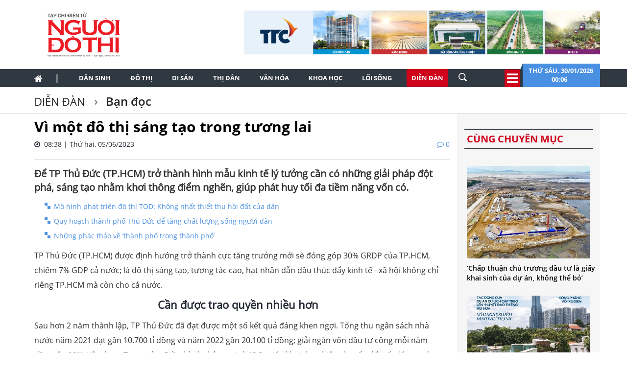

--- FILE ---
content_type: text/html; charset=utf-8
request_url: https://nguoidothi.net.vn/vi-mot-do-thi-sang-tao-trong-tuong-lai-39769.html
body_size: 61435
content:
<!doctype html>
<!--[if lt IE 7]>      <html class="no-js lt-ie9 lt-ie8 lt-ie7" lang=""> <![endif]-->
<!--[if IE 7]>         <html class="no-js lt-ie9 lt-ie8" lang=""> <![endif]-->
<!--[if IE 8]>         <html class="no-js lt-ie9" lang=""> <![endif]-->
<!--[if gt IE 8]><!-->
<html class="no-js" lang="">
<!--<![endif]-->
<head prefix="og: http://ogp.me/ns# fb: http://ogp.me/ns/fb# article: http://ogp.me/ns/article#">
    <title>V&#236; một đ&#244; thị s&#225;ng tạo trong tương lai</title>
    <meta charset="utf-8">
    <meta http-equiv="X-UA-Compatible" content="IE=edge,chrome=1">
    <meta http-equiv="REFRESH" content="1800" />
    <meta http-equiv="content-language" content="vi" />
    <meta name="viewport" content="width=device-width, initial-scale=1">
    <meta name="format-detection" content="telephone=no">
    <link rel="shortcut icon" href="favicon.png" type="image/png">
    <link rel="canonical" href='https://nguoidothi.net.vn/vi-mot-do-thi-sang-tao-trong-tuong-lai-39769.html' />
    <meta content="INDEX,FOLLOW" name="robots" />
    <meta content="global" name="distribution" />
    <meta content="general" name="rating" />
    <meta content="1 days" name="revisit-after" />
    <meta property="fb:app_id" content="639529179550567" />
    <meta property="og:type" content='article' />
    <meta property="og:title" itemprop="headline" name="title" content='V&#236; một đ&#244; thị s&#225;ng tạo trong tương lai' />
    <meta property="og:site_name" content='Người Đô Thị' />
    <meta property="og:url" itemprop="url" content='https://nguoidothi.net.vn/vi-mot-do-thi-sang-tao-trong-tuong-lai-39769.html' />
    <meta property="og:description" itemprop="description" name="description" content='Để TP Thủ Đức (TP.HCM) trở th&#224;nh h&#236;nh mẫu kinh tế l&#253; tưởng cần c&#243; những giải ph&#225;p đột ph&#225;, s&#225;ng tạo nhằm khơi th&#244;ng điểm nghẽn, gi&#250;p ph&#225;t huy tối đa tiềm năng vốn c&#243;.' />
    <meta property="og:image" content="https://uploads.nguoidothi.net.vn/Avatar/l_adbc9cc3-b156-4b0b-9977-e426c6589ace.jpg" />
    <meta property="og:image:alt" content='V&#236; một đ&#244; thị s&#225;ng tạo trong tương lai'>
    <meta property="article:publisher" content="https://www.facebook.com/nguoidothionline">
    <meta property="article:author" content="https://www.facebook.com/nguoidothionline">
    <meta name="keywords" content='đ&#244; thị đặc th&#249;,đ&#244; thị s&#225;ng tạo,th&#224;nh phố Thủ Đức,cơ chế đặc th&#249;,đ&#244; thị đ&#225;ng sống,quy hoạch chung Thủ Đức,quy hoạch chung TP.HCM' />
    <link rel="image_src" href="https://uploads.nguoidothi.net.vn/Avatar/l_adbc9cc3-b156-4b0b-9977-e426c6589ace.jpg" />
    <link href="/Content/bootstrap?v=DqRpOISl3M9zxV0svJr4n_whIo_l6jVV_SevVLh86Z01" rel="stylesheet"/>

    <link href="/Content/ReadCss?v=v89GUEiILGFQGAu_q2ugZvAdMGKVjog3rmQDTp8_haA1" rel="stylesheet"/>

    <script src="/bundles/modernizr?v=qVODBytEBVVePTNtSFXgRX0NCEjh9U_Oj8ePaSiRcGg1"></script>

    <script>
    (function (i, s, o, g, r, a, m) {
        i['GoogleAnalyticsObject'] = r; i[r] = i[r] || function () {
            (i[r].q = i[r].q || []).push(arguments)
        }, i[r].l = 1 * new Date(); a = s.createElement(o),
            m = s.getElementsByTagName(o)[0]; a.async = 1; a.src = g; m.parentNode.insertBefore(a, m)
    })(window, document, 'script', 'https://www.google-analytics.com/analytics.js', 'ga');

    ga('create', 'UA-99844110-1', 'auto');
    ga('send', 'pageview');

</script>
<!-- Google tag (gtag.js) -->
<script async src="https://www.googletagmanager.com/gtag/js?id=G-FR1LYE5REE"></script>
<script>
    window.dataLayer = window.dataLayer || [];
    function gtag() { dataLayer.push(arguments); }
    gtag('js', new Date());

    gtag('config', 'G-FR1LYE5REE');
</script>
    
</head>

<body>
    <!--[if lt IE 8]>
        <p class="browserupgrade">You are using an <strong>outdated</strong> browser. Please <a href="http://browsehappy.com/">upgrade your browser</a> to improve your experience.</p>
    <![endif]-->

    <div id="fb-root"></div>
    <script async defer crossorigin="anonymous" src="https://connect.facebook.net/vi_VN/sdk.js#xfbml=1&version=v18.0&appId=639529179550567&autoLogAppEvents=1" nonce="EOBLcl1g"></script>
    
<header>
    
    <div class="header dvMarTop4">
        <nav class="navbar">
            <div class="container">
                <div class="row">
                    <div class="col-sm-3">
                        
                        <img src="/Content/Images/logo-2023-head2.svg" onclick="window.location ='/'" style="cursor:pointer;" class="img-logo" width="200" />
                    </div>
                    <div class="col-sm-9 text-right">
                        <a href="https://www.ttcgroup.vn/" target="_blank">
                            <img src="/Content/Images/banner-ttc.jpg" style="margin-right:-15px" />
                        </a>
                    </div>
                </div>
            </div>
        </nav>
    </div>
    <nav class="navbar navbar-static-top dvTopMenu">
        <div class="container">
            <div class="navbar-header">
                <button type="button" class="navbar-toggle collapsed" data-toggle="collapse" data-target="#navbar" aria-expanded="false" aria-controls="navbar">
                    <span class="sr-only">Toggle navigation</span>
                    <span class="icon-bar"></span>
                    <span class="icon-bar"></span>
                    <span class="icon-bar"></span>
                </button>
                <a class="navbar-brand" href="/"><i class="fa fa-home"></i></a>
            </div>

            <div id="navbar" class="navbar-collapse collapse">
                <ul class="nav navbar-nav dvNavSearch">
                    <li> <a href="/" class="nav-home">|</a></li>
                    <li class=""><a href="/dan-sinh">Dân sinh</a></li>
                    <li class=""><a href="/do-thi">Đô thị</a></li>
                    <li class=""><a href="/di-san">Di sản</a></li>
                    <li class=""><a href="/thi-dan">Thị dân</a></li>
                    <li class=""><a href="/van-hoa">Văn hóa</a></li>
                    <li class=""><a href="/khoa-hoc">Khoa học</a></li>
                    <li class=""><a href="/loi-song">Lối sống</a></li>
                    <li class="active"><a href="/dien-dan">Diễn đàn</a></li>
                    <li>
                        <input type="text" name="name" placeholder="Nhấn Enter để tìm" class="quick-search form-control" style="width: 35px;">
                    </li>
                </ul>
                <div class="navbar-right" style="position:relative">
                    <div class="dvIcoCalendar">
                        <i class="fa fa-2x fa-bars" aria-hidden="true" data-toggle="modal" data-target="#myModal" style="cursor:pointer; color:#fff"></i>
                    </div>
                    <div class="dvPanelDate">
                        <img src="/Content/Images/icoShape.png" />
                        <div class="dvPanelDateText">
                            Thứ s&#225;u,&nbsp;30/01/2026
                            <br />
                            00:06 &nbsp;
                        </div>

                    </div>
                </div>
            </div>
        </div>
    </nav>

<script type="text/javascript">
    function runScript(e) {
        if (e.keyCode == 13) {
            SearchData();
            return false;
        }
    }

    function SearchData() {
        var txt = $("#txtSearch").val();
        if (txt == "") {
            bootbox.alert("Vui lòng nhập nội dung cần tìm kiếm");
        }
        else {
            window.location.href = "/tim-kiem/q=" + encodeURIComponent(txt);
        }
    }
</script>


<!-- Modal -->
<div class="modal fade" id="myModal" tabindex="-1" role="dialog" aria-labelledby="myModalLabel">
    <div class="modal-dialog" role="document" style="width:100%;">
        <div class="modal-content">
            <div class="modal-header">
                <button type="button" class="close" data-dismiss="modal" aria-label="Close"><span aria-hidden="true">&times;</span></button>
                <h4 class="modal-title" id="myModalLabel"></h4>
            </div>
            <div class="modal-body">

                <div class="row">
                    <div class="col-sm-3 dvTitleAllCategory">
                        <span>
                            Tổng hợp danh mục
                            <font>NGƯỜI ĐÔ THỊ</font>
                        </span>
                    </div>
                    <div class="col-sm-9 dvAllList">
                        <div class="row">
                            <div class="col-sm-3">
                                <a href="/dan-sinh">Dân sinh</a>
                            </div>
                            <div class="col-sm-3">
                                <a href="/do-thi">Đô thị</a>
                            </div>
                            <div class="col-sm-3">
                                <a href="/di-san">Di sản</a>
                            </div>
                            <div class="col-sm-3">
                                <a href="/thi-dan">Thị dân</a>
                            </div>

                            <div class="col-sm-3">
                                <a href="/van-hoa">Văn hóa</a>
                            </div>
                            <div class="col-sm-3">
                                <a href="/khoa-hoc">Khoa học</a>
                            </div>

                            <div class="col-sm-3">
                                <a href="/loi-song">Lối sống</a>
                            </div>
                            <div class="col-sm-3">
                                <a href="/dien-dan">Diễn đàn</a>

                            </div>
                        </div>



                    </div>
                </div>
            </div>
            <div class="modal-footer">
            </div>
        </div>
    </div>
</div>

    <nav class="navbar navbar-static-top dvDetailHeader hidden-xs">
        <div class="container">

            <div class="row dvMarTop1">
                <div class="col-sm-12 dvTitleZone">
                    <h2>
                        <a href='/dien-dan'>
                            Diễn đ&#224;n
                        </a>
                    </h2>
                    <h2>
                        <a href='/dien-dan/ban-doc'>
                            Bạn đọc
                        </a>
                    </h2>
                </div>
            </div>
        </div>
    </nav>
</header>


    


<div class="container">
    <div class="row">
        <div class="col-sm-9">
            <div class="row">
                <div class="col-sm-12 articleDetail">
                        <h4></h4>
                        <h1>V&#236; một đ&#244; thị s&#225;ng tạo trong tương lai</h1>

                    <span>
                        <i class="fa fa-clock-o"></i> &nbsp;08:38 | Thứ hai, 05/06/2023
                        <font><i class="fa fa-comment-o"></i>&nbsp;0</font>
                    </span>
                    <div style="border-bottom: 1px solid #dbdee2; padding-top:20px;margin-bottom:15px"></div>
                    <div class="dvTeaser">
                        Để TP Thủ Đức (TP.HCM) trở th&#224;nh h&#236;nh mẫu kinh tế l&#253; tưởng cần c&#243; những giải ph&#225;p đột ph&#225;, s&#225;ng tạo nhằm khơi th&#244;ng điểm nghẽn, gi&#250;p ph&#225;t huy tối đa tiềm năng vốn c&#243;.
                    </div>
                        <ul>
                                <li>
                                    <a href="/mo-hinh-phat-trien-do-thi-tod-khong-nhat-thiet-thu-hoi-dat-cua-dan-39337.html">M&#244; h&#236;nh ph&#225;t triển đ&#244; thị TOD: Kh&#244;ng nhất thiết thu hồi đất của d&#226;n</a>
                                </li>
                                <li>
                                    <a href="/quy-hoach-thanh-pho-thu-duc-de-tang-chat-luong-song-nguoi-dan-37008.html">Quy hoạch th&#224;nh phố Thủ Đức để tăng chất lượng sống người d&#226;n</a>
                                </li>
                                <li>
                                    <a href="/nhung-phac-thao-ve-thanh-pho-trong-thanh-pho-25275.html">Những ph&#225;c thảo về ‘th&#224;nh phố trong th&#224;nh phố’</a>
                                </li>
                        </ul>
                    <div id="dvContent">
                        <p>TP Thủ Đức (TP.HCM) được định hướng trở thành cực tăng trưởng mới sẽ đóng góp 30% GRDP của TP.HCM, chiếm 7% GDP cả nước; là đô thị sáng tạo, tương tác cao, hạt nhân dẫn đầu thúc đẩy kinh tế - xã hội không chỉ riêng TP.HCM mà còn cho cả nước.</p>

<p style="text-align: center;"><span style="font-size:22px;"><b>Cần được trao quyền nhiều hơn</b></span></p>

<p>Sau hơn 2 năm thành lập, TP Thủ Đức đã đạt được một số kết quả đáng khen ngợi. Tổng thu ngân sách nhà nước năm 2021 đạt gần 10.700 tỉ đồng và năm 2022 gần 20.100 tỉ đồng; giải ngân vốn đầu tư công mỗi năm đều trên 93%. Xây dựng Trung tâm Điều hành thông minh IOC, triển khai thực hiện chuyển đổi số, đẩy mạnh ứng dụng công nghệ thông tin trong quản lý, điều hành hoạt động của lãnh đạo thành phố… Tuy nhiên, những gì đạt được vẫn chưa đáp ứng sự kỳ vọng của người dân.</p>

<p>Hai trong số những nguyên nhân gây nhiều khó khăn, vướng mắc trong việc đẩy đà phát triển nhanh cho TP Thủ Đức chính là chưa có cơ chế, chính sách phù hợp ưu tiên cho đô thị đặc biệt này cũng như hệ thống giao thông chưa thật sự phát triển.</p>

<p>TP Thủ Đức có diện tích trên 211 km2 với dân số 1,2 triệu người và sẽ tăng thêm trong tương lai. Tính chất đơn vị hành chính địa phương được coi là tương đương cấp tỉnh nhưng hiện nay bộ máy chính quyền chỉ ngang tầm cấp huyện. Số lượng nhân sự tinh giản biên chế theo quy định trong khi khối lượng công việc ngày càng tăng gây căng thẳng cho đội ngũ cán bộ, nhất là trong việc xử lý hồ sơ đất đai. Quá trình giải quyết công việc chậm trễ, tồn đọng gây nhiều phiền hà cho người dân, ảnh hưởng công việc kinh doanh của doanh nghiệp.</p>

<p>Điển hình là Phòng Quản lý đô thị TP Thủ Đức đang thực hiện chức năng của 3 đơn vị (Sở Xây dựng, Sở Quy hoạch - Kiến trúc, Sở Giao thông Vận tải) quản lý hàng ngàn công trình công cộng trên địa bàn rộng. Năm 2022, phòng xử lý gần 8.000 hồ sơ hành chính nhưng để giải quyết khối việc này chỉ có 56 cán bộ, công chức.</p>

<p>Vì là đơn vị hành chính kinh tế đặc biệt nên rất cần thiết chọn TP Thủ Đức để thí điểm mô hình chính quyền đô thị mới theo hướng "sandbox thể chế" (cơ chế thử nghiệm áp dụng trong phạm vi hạn chế). Từ đó, địa phương được tự chủ hơn về ngân sách, dễ dàng kêu gọi đầu tư, quản lý dân cư và tự chịu trách nhiệm ở từng cấp quản lý.</p>

<p style="text-align: center;"><img src="https://uploads.nguoidothi.net.vn/content/3b060639-a55a-48ec-aa36-2cbe7d250257.jpg" /></p>

<p placeholder="[nhập chú thích]" style="text-align: center;"><em>TP Thủ Đức được định hướng là đô thị sáng tạo, tương tác cao, hạt nhân dẫn đầu thúc đẩy kinh tế - xã hội. Ảnh: Hoàng Triều</em></p>

<p>TP.HCM cần phân cấp, phân quyền một cách cụ thể trong việc thực hiện nhiệm vụ các lĩnh vực như tài chính ngân sách, quản lý đầu tư, quản lý kinh tế, quản lý đô thị cho một số cán bộ chủ chốt của TP Thủ Đức; sắp xếp, tổ chức lại cũng như thành lập thêm các phòng chuyên môn theo đặc thù công việc và bố trí nhân sự sao cho phù hợp, đúng vị trí, đủ điều kiện đáp ứng công việc thực tiễn. Cơ quan nào nhiều việc có thể tăng thêm số lượng cán bộ, tất nhiên là không dư thừa dẫn đến cồng kềnh hệ thống. Cần có sự phối hợp nhịp nhàng, thống nhất giữa các cơ quan liên quan trong việc triển khai thực hiện nhiệm vụ giúp đem lại hiệu quả cao. Dần dần chuyển dịch vụ công từ chính quyền điện tử sang chính quyền số để tiếp nhận, xử lý các thủ tục hành chính cho người dân và doanh nghiệp một cách nhanh gọn, hiệu quả nhất mà không tốn nhiều nhân sự.</p>

<p>Đồng thời, tạo điều kiện để cán bộ có thời gian cập nhật kiến thức, công nghệ, cách làm mới; đào tạo chuyên môn chuyên sâu để giải quyết công việc nhanh nhạy, sáng tạo, đáp ứng tiêu chuẩn của một đô thị thông minh, rút ngắn thời gian giải quyết các thủ tục hành chính mỗi ngày. Xem xét tăng trợ cấp cho cán bộ, có hình thức khen thưởng xứng đáng cho các cá nhân xuất sắc.</p>

<p style="text-align: center;"><span style="font-size:22px;"><b>Đẩy nhanh hoàn thành các công trình dở dang</b></span></p>

<p>Giao thông là mạch máu của nền kinh tế. Nếu những con đường không thông suốt, mọi hoạt động kinh tế sẽ ngừng trệ và dẫn đến thiệt hại kinh tế vô cùng to lớn.</p>

<p>Sau khi lên thành phố, Thủ Đức vẫn mang trong mình hệ thống giao thông chưa thật sự phát triển đồng bộ, nhiều nơi còn diễn ra tình trạng ách tắc. Đáng nói hơn nữa là nhiều con đường hư hỏng, xuống cấp trầm trọng chực chờ mối họa tai nạn giao thông. Trong khi đó, nhiều dự án triển khai từ lâu trên địa bàn vẫn còn dở dang gây nhiều tổn thất ngân sách và bức xúc cho người dân.</p>

<blockquote>
<p><b>Các công trình giao thông quan trọng hoàn thành sẽ kết nối đồng bộ không chỉ nội vùng mà cả các tỉnh lân cận, tạo nên một hệ thống giao thông hiện đại, mở ra nhiều cơ hội thuận lợi phát triển kinh tế - xã hội, thay đổi toàn diện bộ mặt kinh tế vùng.</b></p>
</blockquote>

<p>Chính quyền TP Thủ Đức cần chú trọng hơn đến những con đường đã và đang xuống cấp, khẩn cấp sửa chữa kịp thời. Một thành phố đáng sống phải là thành phố mà trước hết sự an toàn phải được đặt lên hàng đầu.</p>

<p>Một điều rất vui mừng là mới đây, nhờ sự chỉ đạo kịp thời của lãnh đạo TP.HCM và sự vào cuộc quyết liệt của cả hệ thống chính trị TP Thủ Đức trong công tác vận động nhân dân giao mặt bằng, giải quyết vướng mắc thủ tục để các dự án cũ được hồi sinh trở lại. Trong số này phải kể đến dự án cầu Nam Lý, cầu Tăng Long, cầu Ông Nhiêu, đường Lương Định Của và song hành đường cao tốc TP.HCM - Long Thành - Dầu Giây.</p>

<p>Thời gian tới, TP Thủ Đức cần tiếp tục làm tốt công tác giải phóng mặt bằng cũng như sử dụng nguồn vốn hiệu quả, ưu tiên đầu tư xây dựng các công trình quan trọng như: Khép kín Vành đai 2, xây dựng đường liên cảng Cát Lái - Phú Hữu - Vành đai 3... </p>

<p><strong>Hạnh Phúc</strong></p>

                    </div>

                </div>
            </div>

            <div class="row">
                <div class="col-sm-12 text-right">
                    <div class="fb-like" data-href="https://nguoidothi.net.vn/vi-mot-do-thi-sang-tao-trong-tuong-lai-39769.html" data-width="" data-layout="button_count" data-action="like" data-size="small" data-share="true"></div>
                </div>
            </div>

            <div class="row ">
                <div class="col-sm-12 articleDetail">
                        <ul>
                                <li>
                                    <a href="/thanh-pho-thu-duc-da-co-ke-hoach-su-dung-dat-nam-2022-36868.html">Th&#224;nh phố Thủ Đức đ&#227; c&#243; kế hoạch sử dụng đất năm 2022</a>
                                </li>
                                <li>
                                    <a href="/thanh-pho-trong-thanh-pho-tam-diem-dau-tu-ly-tuong-an-cu-28297.html">Th&#224;nh phố trong th&#224;nh phố: t&#226;m điểm đầu tư, l&#253; tưởng an cư</a>
                                </li>
                                <li>
                                    <a href="/thanh-pho-trong-thanh-pho-cuc-tang-truong-moi-cua-sai-gon-25782.html">Th&#224;nh phố trong th&#224;nh phố: Cực tăng trưởng mới của S&#224;i G&#242;n</a>
                                </li>
                        </ul>
                </div>
            </div>
            <div class="row">
                <div class="col-sm-12 dvSource">
                            <h5>Nguồn B&#225;o Người Lao Động (www.nld.com.vn)</h5>

                </div>
            </div>
            
<div class="row no-gutter">
    <div class="col-sm-12 dvMarTop1 WhatNewsHead " style="text-transform:uppercase; width:100%; margin-left:0">
        <span>
          bài viết liên quan
        </span>

    </div>
</div>
    <div class="row dvMarTop1" style="margin-left:-15px">
            <div class="col-sm-3 relatedItems" style="padding-right:5px; margin-left:2px">
                <a href="/don-doc-nguoi-do-thi-phat-hanh-ngay-25-9-2025-49981.html">
                    <img src="https://uploads.nguoidothi.net.vn/Avatar/m_a3189fd3-ec46-4d90-a8c1-f00a7e5b0a63.jpg" class="img-responsive" />
                </a>
                <span>
                    <a href="/don-doc-nguoi-do-thi-phat-hanh-ngay-25-9-2025-49981.html">Đ&#243;n đọc Người Đ&#244; Thị ph&#225;t h&#224;nh ng&#224;y 25.9.2025</a>
                </span>
            </div>
            <div class="col-sm-3 relatedItems" style="padding-right:5px; margin-left:-5px">
                <a href="/tp-hcm-thu-hut-fdi-theo-phuong-cham-chon-loc-chat-luong-ben-vung-49909.html">
                    <img src="https://uploads.nguoidothi.net.vn/Avatar/m_b8fb12de-0cc6-48a9-873f-54e9b98c4d32.jpg" class="img-responsive" />
                </a>
                <span>
                    <a href="/tp-hcm-thu-hut-fdi-theo-phuong-cham-chon-loc-chat-luong-ben-vung-49909.html">TP.HCM: Thu h&#250;t FDI theo phương ch&#226;m chọn lọc - chất lượng - bền vững</a>
                </span>
            </div>
            <div class="col-sm-3 relatedItems" style="padding-right:5px; margin-left:-5px">
                <a href="/boi-canh-moi-cho-quy-hoach-moi-49883.html">
                    <img src="https://uploads.nguoidothi.net.vn/Avatar/m_a7f1d89b-954f-451b-9a6c-d5a9c1986538.jpg" class="img-responsive" />
                </a>
                <span>
                    <a href="/boi-canh-moi-cho-quy-hoach-moi-49883.html">Bối cảnh mới chờ quy hoạch mới</a>
                </span>
            </div>
            <div class="col-sm-3 relatedItems" style="padding-right:5px; margin-left:-5px">
                <a href="/tai-nguyen-cua-do-thi-du-lich-49679.html">
                    <img src="https://uploads.nguoidothi.net.vn/Avatar/m_815d059f-bc68-45f5-9055-dea309f926a8.JPG" class="img-responsive" />
                </a>
                <span>
                    <a href="/tai-nguyen-cua-do-thi-du-lich-49679.html">T&#224;i nguy&#234;n của đ&#244; thị du lịch</a>
                </span>
            </div>
    </div>


            <div class="row dvMarTop1 no-gutter">
                <div class="col-sm-12 itemTags">
                    <div style="float:left">
                        <img src="/Content/Images/iconTag.png" />
                        <span class="TagTitle">
                            TAGS
                        </span>
                    </div>
                    <font><a href='/tag/do-thi-dac-thu.html'>đô thị đặc thù</a></font><font><a href='/tag/do-thi-sang-tao.html'>đô thị sáng tạo</a></font><font><a href='/tag/thanh-pho-thu-duc.html'>thành phố Thủ Đức</a></font><font><a href='/tag/co-che-dac-thu.html'>cơ chế đặc thù</a></font><font><a href='/tag/do-thi-dang-song.html'>đô thị đáng sống</a></font><font><a href='/tag/quy-hoach-chung-thu-duc.html'>quy hoạch chung Thủ Đức</a></font><font><a href='/tag/quy-hoach-chung-tp-hcm.html'>quy hoạch chung TP.HCM</a></font>
                </div>
            </div>
            <div class="clearfix"></div>

            

<div class="row dvMarTop1">
    <div class="col-sm-12 text-center">
            <a href="http://www.thereveriesaigon.com/the-spa/" target="_blank">
                <img src="/Content/Images/SPA-banner.gif" />
            </a>
    </div>
</div>

            <div class="clearfix"></div>
            <div class="row no-gutter">
    <div class="col-sm-12 dvMarTop1 lbTitleComment text-uppercase" style="">
        <span>
            để lại bình luận của bạn
        </span>
    </div>
</div>

<form id="frmComment">
    <input name="__RequestVerificationToken" type="hidden" value="0uf4QvYZrs2qD6N9wfFIvHUVGjDcMZAMVz-KjNfsu5y0FVNPIMLbHt2p2Z70VhtCQXM4DHAiERdM6YTJwPnwTLrVOASTAP82DKPuRglCfuk1" />
    <div class="col-sm-12 dvBoxComment">
        <div class="form-group">
            <input type="text" placeholder="Họ tên" id="txtName" name="txtName" class="required form-control" />
            <span class="field-validation-valid" data-valmsg-for="txtName" data-valmsg-replace="true"></span>
        </div>
        <div class="form-group">
            <input type="text" placeholder="Email" id="txtEmail" name="txtEmail" class="form-control" />
            <span class="field-validation-valid" data-valmsg-for="txtEmail" data-valmsg-replace="true"></span>
        </div>
        <div class="form-group">
            <textarea rows="4" id="txtComment" class="required form-control" name="txtComment"></textarea>
            <span class="field-validation-valid" data-valmsg-for="txtComment" data-valmsg-replace="true"></span>
        </div>
        <div class="form-group">
            <button class="btn btnAd text-uppercase" type="button" onclick="submitComment();return false">gửi bình luận</button>
        </div>
    </div>

</form>
<div class="clear"></div>
<div id="dvComments"></div>
            <div class="clearfix"></div>
            
<div class="row">
    <div class="col-sm-12 dvMarTop1 MostViewHead">
        <span>
            có thể bạn quan tâm
        </span>
    </div>
</div>

    <div class="row dvMarTop1 relatedItems" style="margin-left:-30px;margin-right:0">
            <div class="col-sm-3" style="padding-right:0; margin-bottom:15px">
                <a href="/tp-hcm-day-manh-cac-tuyen-giao-thong-ket-noi-vung-49990.html">
                    <img src="https://uploads.nguoidothi.net.vn/Avatar/s_02af65b4-70e4-44c4-a85f-65181d59e7f5.jpg" class="img-responsive" />
                </a>
                <span><a href="/tp-hcm-day-manh-cac-tuyen-giao-thong-ket-noi-vung-49990.html">TP.HCM đẩy mạnh c&#225;c tuyến giao th&#244;ng kết nối v&#249;ng</a></span>
            </div>
            <div class="col-sm-3" style="padding-right:0; margin-bottom:15px">
                <a href="/tra-cuu-thu-tuc-hanh-chinh-24-7-voi-ai-tro-ly-cong-dan-so-tren-zalo-50003.html">
                    <img src="https://uploads.nguoidothi.net.vn/Avatar/s_61634280-57ab-4a8c-b56a-5f51e6da6c46.jpg" class="img-responsive" />
                </a>
                <span><a href="/tra-cuu-thu-tuc-hanh-chinh-24-7-voi-ai-tro-ly-cong-dan-so-tren-zalo-50003.html">Tra cứu thủ tục h&#224;nh ch&#237;nh 24/7 với AI Trợ l&#253; c&#244;ng d&#226;n số tr&#234;n Zalo</a></span>
            </div>
            <div class="col-sm-3" style="padding-right:0; margin-bottom:15px">
                <a href="/dembele-vuot-qua-yamal-gianh-danh-hieu-qua-bong-vang-2025-49950.html">
                    <img src="https://uploads.nguoidothi.net.vn/Avatar/s_27075299-a612-4914-80a7-ebc9112c87c4.jpg" class="img-responsive" />
                </a>
                <span><a href="/dembele-vuot-qua-yamal-gianh-danh-hieu-qua-bong-vang-2025-49950.html">Dembele vượt qua Yamal, gi&#224;nh danh hiệu Quả b&#243;ng V&#224;ng 2025</a></span>
            </div>
            <div class="col-sm-3" style="padding-right:0; margin-bottom:15px">
                <a href="/sieu-bao-ragasa-di-chuyen-vao-bien-dong-canh-bao-rui-ro-thien-tai-cap-4-49938.html">
                    <img src="https://uploads.nguoidothi.net.vn/Avatar/s_add596b3-4b8e-4364-9661-559285d675b2.jpg" class="img-responsive" />
                </a>
                <span><a href="/sieu-bao-ragasa-di-chuyen-vao-bien-dong-canh-bao-rui-ro-thien-tai-cap-4-49938.html">Si&#234;u b&#227;o Ragasa di chuyển v&#224;o Biển Đ&#244;ng, cảnh b&#225;o rủi ro thi&#234;n tai cấp 4</a></span>
            </div>
                <div class="clear"></div>
            <div class="col-sm-3" style="padding-right:0; margin-bottom:15px">
                <a href="/generali-viet-nam-duoc-vinh-danh-tai-dien-dan-cap-cao-co-van-tai-chinh-viet-nam-2025-50000.html">
                    <img src="https://uploads.nguoidothi.net.vn/Avatar/s_bd19766e-107c-45b6-a7a5-a0c0f7a8bf9b.jpg" class="img-responsive" />
                </a>
                <span><a href="/generali-viet-nam-duoc-vinh-danh-tai-dien-dan-cap-cao-co-van-tai-chinh-viet-nam-2025-50000.html">Generali Việt Nam được vinh danh tại Diễn đ&#224;n Cấp cao cố vấn t&#224;i ch&#237;nh Việt Nam 2025</a></span>
            </div>
            <div class="col-sm-3" style="padding-right:0; margin-bottom:15px">
                <a href="/chuyen-gia-neu-van-de-then-chot-khi-thiet-ke-quang-truong-dong-kinh-nghia-thuc-49993.html">
                    <img src="https://uploads.nguoidothi.net.vn/Avatar/s_6aaeb5ce-2857-49eb-8d5b-1c2ccd0d3b09.jpg" class="img-responsive" />
                </a>
                <span><a href="/chuyen-gia-neu-van-de-then-chot-khi-thiet-ke-quang-truong-dong-kinh-nghia-thuc-49993.html">Chuy&#234;n gia n&#234;u vấn đề then chốt khi thiết kế quảng trường Đ&#244;ng Kinh Nghĩa Thục</a></span>
            </div>
            <div class="col-sm-3" style="padding-right:0; margin-bottom:15px">
                <a href="/quy-hoach-binh-quoi-thanh-da-thanh-khu-do-thi-du-lich-hien-dai-49989.html">
                    <img src="https://uploads.nguoidothi.net.vn/Avatar/s_f2bfdc31-5f57-4b0b-ad75-d818f84a0392.jpg" class="img-responsive" />
                </a>
                <span><a href="/quy-hoach-binh-quoi-thanh-da-thanh-khu-do-thi-du-lich-hien-dai-49989.html">Quy hoạch B&#236;nh Quới - Thanh Đa th&#224;nh khu đ&#244; thị du lịch hiện đại</a></span>
            </div>
            <div class="col-sm-3" style="padding-right:0; margin-bottom:15px">
                <a href="/can-bao-ton-ve-dep-trong-treo-cua-khong-gian-canh-quan-do-thi-quanh-ho-guom-49986.html">
                    <img src="https://uploads.nguoidothi.net.vn/Avatar/s_dcfc493a-14b9-4186-aae9-e3e4851eaa60.jpg" class="img-responsive" />
                </a>
                <span><a href="/can-bao-ton-ve-dep-trong-treo-cua-khong-gian-canh-quan-do-thi-quanh-ho-guom-49986.html">Cần bảo tồn vẻ đẹp trong trẻo của kh&#244;ng gian cảnh quan đ&#244; thị quanh Hồ Gươm</a></span>
            </div>
                <div class="clear"></div>

    </div>


            <div class="row">
                <div class="col-sm-12" id="dvBoxLink">
                    
                </div>
            </div>
        </div>
        <div class="col-sm-3">
            
<div class="row bgAdRight">
    <div class="col-sm-12" style="margin-top:10px;">




    </div>
</div>

            
<div class="row bgAdRight">
    <div class="col-sm-12 dvMarTop1 WhatNewsHead" style="text-transform:uppercase">
        <span>
            Cùng chuyên mục
        </span>
    </div>
</div>

    <div class="row bgAdRight" style="padding:20px 0 20px ">
        <div class="col-sm-12">
            <ul class="what-news" style="margin:5px">
                    <li class="item3" >
                        <a href="/chap-thuan-chu-truong-dau-tu-la-giay-khai-sinh-cua-du-an-khong-the-bo-50021.html">
                            <img src="https://uploads.nguoidothi.net.vn/Avatar/m_0634deb1-7beb-49ea-984a-1b55fb4bd0eb.jpg" class="img-responsive" />
                        </a>
                        <span style="width:90%">
                            <a href="/chap-thuan-chu-truong-dau-tu-la-giay-khai-sinh-cua-du-an-khong-the-bo-50021.html">‘Chấp thuận chủ trương đầu tư l&#224; giấy khai sinh của dự &#225;n, kh&#244;ng thể bỏ’</a>
                        </span>
                    </li>
                    <li class="item3" >
                        <a href="/don-doc-nguoi-do-thi-phat-hanh-ngay-25-9-2025-49981.html">
                            <img src="https://uploads.nguoidothi.net.vn/Avatar/m_a3189fd3-ec46-4d90-a8c1-f00a7e5b0a63.jpg" class="img-responsive" />
                        </a>
                        <span style="width:90%">
                            <a href="/don-doc-nguoi-do-thi-phat-hanh-ngay-25-9-2025-49981.html">Đ&#243;n đọc Người Đ&#244; Thị ph&#225;t h&#224;nh ng&#224;y 25.9.2025</a>
                        </span>
                    </li>
                    <li class="item3" >
                        <a href="/dien-mat-troi-mai-nha-vi-sao-co-quy-dinh-bat-buoc-phai-thong-bao-dang-ky-49904.html">
                            <img src="https://uploads.nguoidothi.net.vn/Avatar/m_fa44a6c5-5417-4102-94fb-64f4ef12018e.jpg" class="img-responsive" />
                        </a>
                        <span style="width:90%">
                            <a href="/dien-mat-troi-mai-nha-vi-sao-co-quy-dinh-bat-buoc-phai-thong-bao-dang-ky-49904.html">Điện Mặt Trời m&#225;i nh&#224;: V&#236; sao c&#243; quy định bắt buộc phải th&#244;ng b&#225;o, đăng k&#253;?</a>
                        </span>
                    </li>
                    <li class="item3" >
                        <a href="/de-cho-truyen-thong-khong-chi-la-noi-mua-sam-thuc-pham-ma-con-la-net-dep-van-hoa-49877.html">
                            <img src="https://uploads.nguoidothi.net.vn/Avatar/m_98a608d7-1e48-486b-a796-8e552b707dab.jpg" class="img-responsive" />
                        </a>
                        <span style="width:90%">
                            <a href="/de-cho-truyen-thong-khong-chi-la-noi-mua-sam-thuc-pham-ma-con-la-net-dep-van-hoa-49877.html">Để chợ truyền thống kh&#244;ng chỉ l&#224; nơi mua sắm thực phẩm m&#224; c&#242;n l&#224; n&#233;t đẹp văn ho&#225;</a>
                        </span>
                    </li>
            </ul>
        </div>
    </div>
<div class="clear"></div>

            
<div class="row bgAdRight" style="margin-bottom:10px;">
    <div class="col-sm-12 text-center dvMarTop1">
        <a href="https://sascobusinesslounge.com/" target="_blank">
            <img src="/Content/Images/C-SASCO.jpg" class="img-responsive" />
        </a>
    </div>
</div>

            
            
            
<div class="row">
    <div class="col-sm-12 dvMarTop1 MostViewHead">
        <span>
            Xem nhiều nhất
        </span>
    </div>
</div>
<div class="row">
    <div class="col-sm-12 itemMost">
        <ul style="margin-right:-15px;">
                <li style="margin-left:0">
                    <a href="/tac-dong-cua-du-an-du-lich-cap-treo-len-huyet-dao-thieng-nui-nua-50042.html">T&#225;c động của dự &#225;n du lịch c&#225;p treo l&#234;n “huyệt đạo thi&#234;ng” n&#250;i Nưa </a>
                </li>
                <li style="margin-left:0">
                    <a href="/dap-bo-3-biet-thu-co-tai-khu-dat-ly-thai-to-khac-biet-tu-hai-ket-qua-danh-gia-biet-thu-50990.html">Đập bỏ 3 biệt thự cổ tại khu đất L&#253; Th&#225;i Tổ: Kh&#225;c biệt từ hai kết quả đ&#225;nh gi&#225; biệt thự</a>
                </li>
                <li style="margin-left:0">
                    <a href="/bai-hoc-ve-tu-duy-xoa-trang-trong-quy-hoach-do-thi-51073.html">B&#224;i học về tư duy “xo&#225; trắng” trong quy hoạch đ&#244; thị</a>
                </li>
                <li style="margin-left:0">
                    <a href="/sai-gon-tinh-nghia-truyen-doi-51208.html">S&#224;i G&#242;n t&#236;nh nghĩa truyền đời</a>
                </li>
                <li style="margin-left:0">
                    <a href="/ca-tru-danh-mien-nuoc-du-song-da-51210.html">C&#225; trứ danh miền nước dữ s&#244;ng Đ&#224;</a>
                </li>
                <li style="margin-left:0">
                    <a href="/chuyen-gia-phan-chanh-duong-tu-cong-dan-guong-mau-den-nan-nhan-cuong-che-sai-51281.html">Chuy&#234;n gia Phan Ch&#225;nh Dưỡng - Từ c&#244;ng d&#226;n gương mẫu đến nạn nh&#226;n cưỡng chế sai</a>
                </li>
                <li style="margin-left:0">
                    <a href="/gay-mat-rung-phai-boi-hoan-51184.html">G&#226;y mất rừng phải bồi ho&#224;n</a>
                </li>
                <li style="margin-left:0">
                    <a href="/khu-cang-nha-rong-khanh-hoi-va-bai-toan-ha-tang-mem-ven-song-sai-gon-51315.html">Khu cảng Nh&#224; Rồng – Kh&#225;nh Hội v&#224; b&#224;i to&#225;n &#39;hạ tầng mềm&#39; ven s&#244;ng S&#224;i G&#242;n</a>
                </li>
                <li style="margin-left:0">
                    <a href="/da-lat-1985-thanh-pho-rung-trong-mien-ky-uc-51220.html">Đ&#224; Lạt 1985 – th&#224;nh phố rừng trong miền k&#253; ức</a>
                </li>
                <li style="margin-left:0">
                    <a href="/di-san-vuong-hong-sen-da-den-luc-can-mot-su-vinh-danh-xung-dang-51462.html">Di sản Vương Hồng Sển: Đ&#227; đến l&#250;c cần một sự vinh danh xứng đ&#225;ng</a>
                </li>
                <li style="margin-left:0">
                    <a href="/kien-truc-hien-dai-toan-cau-va-gia-co-dau-la-ban-sac-do-thi-51481.html">Kiến tr&#250;c hiện đại to&#224;n cầu v&#224; &#39;giả cổ&#39;: đ&#226;u l&#224; bản sắc đ&#244; thị?</a>
                </li>
                <li style="margin-left:0">
                    <a href="/nhac-si-tran-tien-toi-la-mot-nguoi-du-ca-hat-tho-cua-minh-51474.html">Nhạc sĩ Trần Tiến: &#39;T&#244;i l&#224; một người du ca, h&#225;t thơ của m&#236;nh&#39;</a>
                </li>
                <li style="margin-left:0">
                    <a href="/hom-nay-26-1-phat-hanh-giai-pham-nguoi-do-thi-tet-binh-ngo-2026-51495.html">H&#244;m nay 26.1 ph&#225;t h&#224;nh giai phẩm Người Đ&#244; Thị Tết B&#237;nh Ngọ 2026</a>
                </li>
                <li style="margin-left:0">
                    <a href="/danh-sach-19-uy-vien-bo-chinh-tri-khoa-xiv-51482.html">Danh s&#225;ch 19 Ủy vi&#234;n Bộ Ch&#237;nh trị kh&#243;a XIV</a>
                </li>
                <li style="margin-left:0">
                    <a href="/vinfast-dan-dau-thi-truong-xe-may-dien-viet-nam-51497.html">VinFast dẫn đầu thị trường xe m&#225;y điện Việt Nam</a>
                </li>
        </ul>
    </div>
</div>

        </div>
    </div>
    <div class="row" style="margin-left:-30px">
        
<div class="col-sm-12" id="boxLinkTop">
 <style>.boxLinktop{max-height: 150px;overflow-y: auto; font-size: 12px; border: 1px solid #CECECE; color: #666; width: 100%; padding: 10px 15px}.boxLinktop span{display:inline-block; border-bottom: 1px dashed #CECECE; padding-bottom: 8px; margin-bottom: 8px; margin-right: 20px; color: #333;}.boxLinktop span a{font-weight: bold;}</style><div class="boxLinktop"><span id="lt-item-548161"> <a href="https://www.masteri-thanhda.com.vn/" title=""  target="_blank">chung cư masteri thanh đa</a> tp hcm</span><span id="lt-item-538743">thehabitatgrand.vn <a href="https://thehabitatgrand.vn/" title=""  target="_blank">giá bán habitat grand</a> </span><span id="lt-item-531442"> <a href="https://baohanh-mediamart.com/" title=""  target="_blank">Sửa chữa bếp từ</a> </span><span id="lt-item-446043">Dự án <a href="https://imperiaholiday.com.vn" title=""  target="_blank">Imperia Hạ Long</a> giá bao nhiêu?</span><span id="lt-item-414050"> <a href="https://the-fullton.com.vn" title=""  target="_blank">The Fullton</a> </span><span id="lt-item-326860">Giá bán căn hộ <a href="https://phuchunggroup.vn/du-an/setia-gardens-residences/" title=""  target="_blank">Setia Gardens</a> TP HCM</span><span id="lt-item-324265"> <a href="https://htwindow.vn/so-sanh-cua-nhom-maxpro-va-cua-nhom-xingfa/" title=""  target="_blank">so sánh cửa nhôm maxpro và cửa nhôm xingfa</a> </span><span id="lt-item-324230"> <a href="https://alluvia-xuancau.vn/" title=""  target="_blank">www.alluvia-xuancau.vn</a> </span><span id="lt-item-286605"> <a href="https://vanphuc.city/can-ho-van-phuc-city.html" title=""  target="_blank">Diamond sky</a> vạn phúc city</span><span id="lt-item-227181">Thiết kế kiến trúc <a href="https://thegioriversidevn.com/" title=""  target="_blank">The Gió</a> Dĩ An</span></div>
</div>


    </div>
</div>



    
<div class="breaking-wrapper" style="display:block">
    <div class="dvNews">
        <div class="dvArticles">
            <h3>Đọc tin nhanh</h3>


        <div class="dvArticle"><span style="color:#d0021b">#&#244; nhiễm kh&#243;i bụi</span>
            <a href="/o-nhiem-khoi-bui-51557.html">
                PM2.5 kh&#244;ng c&#242;n l&#224; c&#226;u chuyện của tương lai hay của ri&#234;ng ng&#224;nh m&#244;i trường, m&#224; l&#224; ph&#233;p thử năng lực quản trị ph&#225;t triển bền vững của Việt Nam trong hiện tại. 
            </a>
        </div>
        <div class="dvArticle"><span style="color:#d0021b">#tủ đổi pin xe điện</span>
            <a href="/tu-doi-pin-xe-dien-51555.html">
                Tại cuộc họp b&#225;o cung cấp th&#244;ng tin về c&#225;c vấn đề kinh tế - x&#227; hội tr&#234;n địa b&#224;n TP.HCM chiều ng&#224;y 29.1,&#160;Đại diện Sở X&#226;y dựng TP.HCM cho biết&#160;đ&#227; cấp ph&#233;p 91 vị tr&#237; tủ đổi pin tr&#234;n vỉa h&#232;...
            </a>
        </div>
        <div class="dvArticle">
            <span style="color:#d0021b">#nh&#224; ở x&#227; hội</span>
            <a href="/nha-o-xa-hoi-51554.html">

                <img src="https://uploads.nguoidothi.net.vn/Avatar/s_5a765d9c-d217-4a5c-a5a7-4028178667d5.jpg" style="float:right" />
                TP.HCM c&#243; khoảng 90 dự &#225;n nh&#224; ở x&#227; hội được chấp thuận chủ trương đầu tư từ quỹ đất 20% trong c&#225;c dự &#225;n nh&#224; ở thương mại v&#224; khu đ&#244; thị...  
            </a>
        </div>
        <div class="dvArticle">
            <span style="color:#d0021b">#sản vật Tết</span>
            <a href="/san-vat-tet-51556.html">

                <img src="https://uploads.nguoidothi.net.vn/Avatar/s_29cbc35d-64b1-49be-b383-6463f168a521.jpg" style="float:right" />
                C&#225;c nh&#243;m sản phẩm trưng b&#224;y kh&#225; phong ph&#250;, trải d&#224;i từ thực phẩm, đồ uống tự nhi&#234;n, n&#244;ng sản chế biến, thảo dược, h&#243;a mỹ phẩm thi&#234;n nhi&#234;n đến thủ c&#244;ng mỹ nghệ...  
            </a>
        </div>
        <div class="dvArticle"><span style="color:#d0021b">#tặng qu&#224; Tết</span>
            <a href="/tang-qua-tet-51553.html">
                Hầu hết c&#225;c doanh nghiệp thuộc HEPZA đều duy tr&#236; mức thưởng Tết nguy&#234;n đ&#225;n &#237;t nhất l&#224; 1 th&#225;ng tiền lương cho người lao động l&#224;m việc đủ 12 th&#225;ng.
            </a>
        </div>
        <div class="dvArticle"><span style="color:#d0021b">#an to&#224;n vệ sinh thực phẩm</span>
            <a href="/an-toan-ve-sinh-thuc-pham-51551.html">
                UBND x&#227; Hiệp Phước đang phối hợp điều tra c&#225;c dấu hiệu vi phạm an to&#224;n vệ sinh thực phẩm tại C&#244;ng ty TNHH Thương mại An Phước Thắng (Sago Food) sau phản &#225;nh từ b&#225;o ch&#237;.
            </a>
        </div>
        <div class="dvArticle">
            <span style="color:#d0021b">#virus Nipah</span>
            <a href="/virus-nipah-51548.html">

                <img src="https://uploads.nguoidothi.net.vn/Avatar/s_cc45ea3b-177c-4aab-adbf-4cca7cbd620f.jpg" style="float:right" />
                Ấn Độ đ&#227; kiểm so&#225;t được ổ dịch,&#160;c&#225;c nước trong khu vực vẫn tăng cường gi&#225;m s&#225;t y tế  
            </a>
        </div>
        <div class="dvArticle">
            <span style="color:#d0021b">#trang sức</span>
            <a href="/trang-suc-51552.html">

                <img src="https://uploads.nguoidothi.net.vn/Avatar/s_ce92e249-cec5-4a14-9631-315ece4b6638.JPG" style="float:right" />
                Song song với việc mở rộng danh mục sản phẩm, PNJ ch&#250; trọng l&#224;m mới trải nghiệm mua sắm. C&#225;c bộ sưu tập được đầu tư từ c&#226;u chuyện, thiết kế đến c&#225;ch tương t&#225;c với kh&#225;ch h&#224;ng...  
            </a>
        </div>
        <div class="dvArticle">
            <span style="color:#d0021b">#Đối t&#225;c Chiến lược to&#224;n diện</span>
            <a href="/doi-tac-chien-luoc-toan-dien-51550.html">

                <img src="https://uploads.nguoidothi.net.vn/Avatar/s_12b58663-c660-4804-a2c7-d68f4ff6c919.jpg" style="float:right" />
                Người Đ&#244; Thị tr&#226;n trọng giới thiệu to&#224;n văn Tuy&#234;n bố chung về việc n&#226;ng cấp quan hệ giữa Việt Nam v&#224; Li&#234;n minh ch&#226;u &#194;u l&#234;n Đối t&#225;c Chiến lược To&#224;n diện, được th&#244;ng qua tại H&#224; Nội ng&#224;y 29.1.2026.  
            </a>
        </div>
        <div class="dvArticle"><span style="color:#d0021b">#đường sắt tốc độ cao H&#224; Nội - Quảng Ninh</span>
            <a href="/duong-sat-toc-do-cao-ha-noi-quang-ninh-51549.html">
                Theo đề xuất của Vingroup, tuyến đường sắt tốc độ cao H&#224; Nội - Quảng Ninh c&#243; chiều d&#224;i khoảng 120km, tốc độ thiết kế tối đa 350km/h, tổng mức đầu tư khoảng 138.930 tỷ đồng.
            </a>
        </div>
        <div class="dvArticle"><span style="color:#d0021b">#đầu tư bất động sản</span>
            <a href="/dau-tu-bat-dong-san-51547.html">
                Sau thời gian trầm lắng, d&#242;ng tiền đầu tư v&#224; &quot;lướt s&#243;ng&quot; bất động sản đang tăng trở lại, trong khi nhu cầu mua để ở v&#224; t&#237;ch sản c&#243; xu hướng suy giảm.
            </a>
        </div>
        <div class="dvArticle">
            <span style="color:#d0021b">#suất ăn học sinh b&#225;n tr&#250;</span>
            <a href="/suat-an-hoc-sinh-ban-tru-51546.html">

                <img src="https://uploads.nguoidothi.net.vn/Avatar/s_24a64d0d-3f69-4b02-991e-a9b2f2367206.jpg" style="float:right" />
                Nhiều trường học tại TP.HCM đ&#227; th&#244;ng b&#225;o tạm dừng tổ chức bữa ăn b&#225;n tr&#250; từ ng&#224;y 29.1 để r&#224; so&#225;t, nhằm đảm bảo sức khỏe học sinh trong thời gian chờ kết luận của cơ quan chức năng.  
            </a>
        </div>
        <div class="dvArticle"><span style="color:#d0021b">#VinSmart Future</span>
            <a href="/vinsmart-future-51545.html">
                B&#234;n cạnh việc n&#226;ng tầm trải nghiệm kh&#225;ch h&#224;ng, V-App c&#242;n c&#243; t&#237;nh năng cung cấp tin tức h&#224;ng ng&#224;y theo hướng c&#225; nh&#226;n h&#243;a c&#249;ng c&#225;c c&#244;ng cụ tra cứu, t&#236;m kiếm th&#244;ng tin bằng Ai...
            </a>
        </div>
        <div class="dvArticle">
            <span style="color:#d0021b">#Tổng b&#237; thư l&#224;m việc tại địa phương</span>
            <a href="/tong-bi-thu-lam-viec-tai-dia-phuong-51544.html">

                <img src="https://uploads.nguoidothi.net.vn/Avatar/s_d1a503c4-54bd-408a-8f76-961910b23398.jpg" style="float:right" />
                Tổng B&#237; thư T&#244; L&#226;m v&#224; Đo&#224;n c&#244;ng t&#225;c đ&#227; th&#224;nh k&#237;nh d&#226;ng hoa, d&#226;ng hương, tưởng niệm b&#224;y tỏ l&#242;ng biết ơn s&#226;u sắc đối với Chủ tịch Hồ Ch&#237; Minh v&#224; những người th&#226;n y&#234;u trong gia đ&#236;nh của Người.  
            </a>
        </div>
        <div class="dvArticle">
            <span style="color:#d0021b">#Đối t&#225;c Chiến lược to&#224;n diện</span>
            <a href="/doi-tac-chien-luoc-toan-dien-51540.html">

                <img src="https://uploads.nguoidothi.net.vn/Avatar/s_e44e8b79-b1ee-4334-aae7-ccb3a5cba623.jpg" style="float:right" />
                Chủ tịch nước Lương Cường v&#224; Chủ tịch Hội đồng ch&#226;u &#194;u c&#244;ng bố Việt Nam v&#224; EU n&#226;ng cấp quan hệ l&#234;n Đối t&#225;c Chiến lược To&#224;n diện.  
            </a>
        </div>
        <div class="dvArticle"><span style="color:#d0021b">#mạng x&#227; hội</span>
            <a href="/mang-xa-hoi-51543.html">
                Con số n&#224;y cho thấy bức tranh tăng trưởng ổn định của một nền tảng đ&#227; trở n&#234;n quen thuộc trong đời sống số của người Việt.
            </a>
        </div>
        <div class="dvArticle">
            <span style="color:#d0021b">#dịch vụ h&#224;ng kh&#244;ng</span>
            <a href="/dich-vu-hang-khong-51542.html">

                <img src="https://uploads.nguoidothi.net.vn/Avatar/s_af15790b-45b0-413e-91af-bc1c3841dde4.jpg" style="float:right" />
                Tại SASCO, ẩm thực kh&#244;ng chỉ l&#224; dịch vụ, m&#224; l&#224; h&#224;nh tr&#236;nh t&#244;n vinh gi&#225; trị tinh hoa qua b&#224;n tay của những người l&#224;m nghề tận tụy v&#224; đam m&#234;.  
            </a>
        </div>
        <div class="dvArticle"><span style="color:#d0021b">#Vincom Collection</span>
            <a href="/vincom-collection-51541.html">
                Điểm kh&#225;c biệt vượt trội của Vincom Collection so với c&#225;c khu phố kinh doanh truyền thống l&#224; m&#244; h&#236;nh kh&#244;ng gian mở gi&#224;u cảm hứng, đan xen những trải nghiệm văn h&#243;a, s&#225;ng tạo...
            </a>
        </div>
        <div class="dvArticle"><span style="color:#d0021b">#Ph&#225;p luật đ&#244; thị</span>
            <a href="/phap-luat-do-thi-51539.html">
                Viện cớ &quot;trẻ con kh&#244;ng biết g&#236;&quot; kh&#244;ng gi&#250;p cha mẹ tho&#225;t nghĩa vụ bồi thường m&#224; c&#242;n v&#244; t&#236;nh tước đi b&#224;i học đầu đời về tr&#225;ch nhiệm của con trẻ.
            </a>
        </div>
        <div class="dvArticle">
            <span style="color:#d0021b">#bầu cử Quốc hội</span>
            <a href="/bau-cu-quoc-hoi-51538.html">

                <img src="https://uploads.nguoidothi.net.vn/Avatar/s_d13fc5a2-0283-48d9-8275-e3b6c7714420.jpg" style="float:right" />
                Quy tr&#236;nh, thời gian v&#224; c&#225;ch x&#225;c định kết quả bầu cử đại biểu Quốc hội kh&#243;a XVI v&#224; đại biểu Hội đồng nh&#226;n d&#226;n c&#225;c cấp nhiệm kỳ 2026-2031, sự kiện ch&#237;nh trị quan trọng của đất nước.  
            </a>
        </div>


        </div>
    </div>
    <div class="dvNews-overlay"></div>
</div>

<div class="site-overlay"></div>

<nav class="pushy pushy-right">
    <div class="pushy-content">
        <ul>
            <li><a href="/dan-sinh">Dân sinh</a></li>
            <li><a href="/do-thi">Đô thị</a></li>
            <li><a href="/di-san">Di sản</a></li>
            <li><a href="/thi-dan">Thị dân</a></li>
            <li><a href="/van-hoa">Văn hóa</a></li>
            <li><a href="/khoa-hoc">Khoa học</a></li>
            <li><a href="/loi-song">Lối sống</a></li>
            <li><a href="/dien-dan">Diễn đàn</a></li>
            <li><a href="/multimedia">Multimedia</a></li>
        </ul>
    </div>
</nav>
<div class="iconBreakNews">
    <img src="/Content/Images/flash.png" width="30">
</div>
<div class="toggle-menu">
    <div class="menu-btn" title="Các chuyên mục">
        <span class="icon-bar"></span>
        <span class="icon-bar"></span>
        <span class="icon-bar"></span>
    </div>
</div>

    <div style="width: 100%; background-color: #303842">
        <div class="container">
            <div class="row no-gutter">
                <div class="col-sm-3" style="padding-top:20px;">
                    <img src="/Content/Images/logo-2023-footer.svg" class="img-responsive" width="200" />
                </div>
                <div class="col-sm-7 footer">
                    <div>
                        Cơ quan chủ quản: Viện Nghiên cứu đô thị và Phát triển hạ tầng (Tổng hội Xây dựng Việt Nam)
                    </div>
                    <div>Thành lập: 12/6/2006</div>
                    <div>Giấy phép hoạt động Tạp chí điện tử số 187/GP-BTTTT cấp ngày 26/5/2023</div>
                    <div>Tổng biên tập:<span> Nguyễn Đào Vĩnh Huy</span></div>
                    <div>Tổng thư ký tòa soạn, Ủy viên ban biên tập:<span> Ngô Trung Dũng</span></div>
                    <div><span>Tòa soạn và trị sự</span>: 386/55 Lê Văn Sỹ, phường Nhiêu Lộc, TP.HCM</div>
                    <div><span>Email: </span><a href="mailto:toasoan@nguoidothi.net.vn">toasoan@nguoidothi.net.vn.</a><span>&nbsp; Điện thoại</span>: (028) 39319793</div>
                    <div>Bản quyền © 2017 Người Đô Thị Online</div>
                </div>
                <div class="col-sm-2">
                </div>
            </div>
        </div>

    </div>

<div class="container-fluid footerCopy">
    <div class="container">
        <div class="row ">
            <div class="col-sm-8 col-xs-12" style="opacity:0.6">
                *Chỉ được phép sử dụng thông tin từ website này khi có chấp thuận bằng văn bản của Người Đô Thị.
            </div>
            <div class="col-sm-4 col-xs-12 dvMFoot text-right">
                <a href="/datbao.html" class="contact" style="margin-right:5px"> Đặt báo</a>
                <a href="/lienhe.html" class="contact"> Liên hệ quảng cáo</a>
            </div>
        </div>
    </div>
</div>
    <script src="/bundles/jquery?v=DoLGHW9uWXOIg1xDaO29ViiH8PvEjfkdqc7dWPYhWHQ1"></script>

    <script src="/bundles/bootstrap?v=QPk1E1ZsfAkXqfxR8o8FLITz5wNIsGaDfwmtKjbFNfQ1"></script>

    <script src="/bundles/jqueryval?v=mRjM0qa6T8GTCa8lhmXMI_-t5fsTCmHSxo4BqkY9x4A1"></script>

    <script src="/bundles/scriptRead?v=Q4NctgeLTrhFCAIJGN99z_WuNa0EquRsIlvbE56AHzc1"></script>

    <script src="https://www.google.com/recaptcha/api.js?render=6LeHN0EqAAAAAEozaLqKyaze-r3t1s78eOYo6vMY"></script>

    

    <script type="text/javascript">
        function LoadComment() {
            $.ajax({
                url: "/Read/_getListComment",
                type: "POST",
                data: {
                    postId: "39769",
                },
                success: function (msg) {
                    $("#dvComments").html(msg);
                    $('article').readmore({ speed: 500, collapsedHeight: 30 });
                }
            })
        }

        function addHrefImage() {
            $('#dvContent img').each(function (index, value) {
                var title = $(this).attr("title");
                var link = $(this).attr("src");
                $(this).wrap('<a class="img-full" href="' + $(this).attr('src') + '"></a>');
            });
        }

        function successLoadCmt() {
            $('article').readmore({ speed: 500, collapsedHeight: 30 });
        }

        function submitComment() {
            if ($("#frmComment").valid()) {
                grecaptcha.execute('6LeHN0EqAAAAAEozaLqKyaze-r3t1s78eOYo6vMY', { action: 'submit' }).then(function (token) {
                    $.ajax({
                        url: "/Read/InsertComment",
                        type: "POST",
                        data: {
                            postId: "39769",
                            name: $("#txtName").val(),
                            commentText: $("#txtComment").val(),
                            email: $("#txtEmail").val(),
                            gRecaptchaResponse:token
                        },
                        headers: {
                            'RequestVerificationToken': $('input[name="__RequestVerificationToken"]').val()
                        },
                        success: function (msg) {                            
                            if (msg == "ok") {
                                $("#txtName").val("");
                                $("#txtComment").val("");
                                $("#txtEmail").val("");
                                bootbox.alert("Nội dung bình luận của bạn sẽ được kiểm duyệt");
                            } else {
                                bootbox.alert("Lỗi reCAPTCHA" );
                            }
                        },

                    })
                });
            }
        }

        function validComment() {
            var submitSettings = $.data($("#frmComment").get(0), 'validator').settings;

            submitSettings.rules = {
                txtName: {
                    required: true,
                    maxlength: 100,
                },
                txtComment: {
                    required: true,
                }
            };

            submitSettings.messages = {
                txtName: {
                    required: "Vui lòng nhập họ tên",
                },
                txtComment: {
                    required: "Vui lòng nhập nội dung bình luận",
                }
            };
        }

        function getLinkTop() {
            var url = "https://textlink.linktop.vn/?adslk="; url += btoa(window.location.href) + "&dmn=" + btoa(window.location.hostname);
            const ajax = new XMLHttpRequest(); ajax.onreadystatechange = function () { if (this.readyState == 4 && this.status == 200) { document.getElementById("boxLinkTop").innerHTML = this.responseText; } }; ajax.open("GET", url); ajax.send();
        }

        $(document).ready(function () {
            $().UItoTop({ easingType: 'easeOutQuart' });
            addHrefImage();
            LoadComment();
            validComment();
            //getLinkTop();
            $("#dvContent").lightGallery({
                selector: '.img-full',
                thumbnail: true,
                animateThumb: false,
                showThumbByDefault: false
            });
        });
    </script>



</body>
</html>


--- FILE ---
content_type: text/html; charset=utf-8
request_url: https://www.google.com/recaptcha/api2/anchor?ar=1&k=6LeHN0EqAAAAAEozaLqKyaze-r3t1s78eOYo6vMY&co=aHR0cHM6Ly9uZ3VvaWRvdGhpLm5ldC52bjo0NDM.&hl=en&v=N67nZn4AqZkNcbeMu4prBgzg&size=invisible&anchor-ms=20000&execute-ms=30000&cb=xudbj818psu
body_size: 48841
content:
<!DOCTYPE HTML><html dir="ltr" lang="en"><head><meta http-equiv="Content-Type" content="text/html; charset=UTF-8">
<meta http-equiv="X-UA-Compatible" content="IE=edge">
<title>reCAPTCHA</title>
<style type="text/css">
/* cyrillic-ext */
@font-face {
  font-family: 'Roboto';
  font-style: normal;
  font-weight: 400;
  font-stretch: 100%;
  src: url(//fonts.gstatic.com/s/roboto/v48/KFO7CnqEu92Fr1ME7kSn66aGLdTylUAMa3GUBHMdazTgWw.woff2) format('woff2');
  unicode-range: U+0460-052F, U+1C80-1C8A, U+20B4, U+2DE0-2DFF, U+A640-A69F, U+FE2E-FE2F;
}
/* cyrillic */
@font-face {
  font-family: 'Roboto';
  font-style: normal;
  font-weight: 400;
  font-stretch: 100%;
  src: url(//fonts.gstatic.com/s/roboto/v48/KFO7CnqEu92Fr1ME7kSn66aGLdTylUAMa3iUBHMdazTgWw.woff2) format('woff2');
  unicode-range: U+0301, U+0400-045F, U+0490-0491, U+04B0-04B1, U+2116;
}
/* greek-ext */
@font-face {
  font-family: 'Roboto';
  font-style: normal;
  font-weight: 400;
  font-stretch: 100%;
  src: url(//fonts.gstatic.com/s/roboto/v48/KFO7CnqEu92Fr1ME7kSn66aGLdTylUAMa3CUBHMdazTgWw.woff2) format('woff2');
  unicode-range: U+1F00-1FFF;
}
/* greek */
@font-face {
  font-family: 'Roboto';
  font-style: normal;
  font-weight: 400;
  font-stretch: 100%;
  src: url(//fonts.gstatic.com/s/roboto/v48/KFO7CnqEu92Fr1ME7kSn66aGLdTylUAMa3-UBHMdazTgWw.woff2) format('woff2');
  unicode-range: U+0370-0377, U+037A-037F, U+0384-038A, U+038C, U+038E-03A1, U+03A3-03FF;
}
/* math */
@font-face {
  font-family: 'Roboto';
  font-style: normal;
  font-weight: 400;
  font-stretch: 100%;
  src: url(//fonts.gstatic.com/s/roboto/v48/KFO7CnqEu92Fr1ME7kSn66aGLdTylUAMawCUBHMdazTgWw.woff2) format('woff2');
  unicode-range: U+0302-0303, U+0305, U+0307-0308, U+0310, U+0312, U+0315, U+031A, U+0326-0327, U+032C, U+032F-0330, U+0332-0333, U+0338, U+033A, U+0346, U+034D, U+0391-03A1, U+03A3-03A9, U+03B1-03C9, U+03D1, U+03D5-03D6, U+03F0-03F1, U+03F4-03F5, U+2016-2017, U+2034-2038, U+203C, U+2040, U+2043, U+2047, U+2050, U+2057, U+205F, U+2070-2071, U+2074-208E, U+2090-209C, U+20D0-20DC, U+20E1, U+20E5-20EF, U+2100-2112, U+2114-2115, U+2117-2121, U+2123-214F, U+2190, U+2192, U+2194-21AE, U+21B0-21E5, U+21F1-21F2, U+21F4-2211, U+2213-2214, U+2216-22FF, U+2308-230B, U+2310, U+2319, U+231C-2321, U+2336-237A, U+237C, U+2395, U+239B-23B7, U+23D0, U+23DC-23E1, U+2474-2475, U+25AF, U+25B3, U+25B7, U+25BD, U+25C1, U+25CA, U+25CC, U+25FB, U+266D-266F, U+27C0-27FF, U+2900-2AFF, U+2B0E-2B11, U+2B30-2B4C, U+2BFE, U+3030, U+FF5B, U+FF5D, U+1D400-1D7FF, U+1EE00-1EEFF;
}
/* symbols */
@font-face {
  font-family: 'Roboto';
  font-style: normal;
  font-weight: 400;
  font-stretch: 100%;
  src: url(//fonts.gstatic.com/s/roboto/v48/KFO7CnqEu92Fr1ME7kSn66aGLdTylUAMaxKUBHMdazTgWw.woff2) format('woff2');
  unicode-range: U+0001-000C, U+000E-001F, U+007F-009F, U+20DD-20E0, U+20E2-20E4, U+2150-218F, U+2190, U+2192, U+2194-2199, U+21AF, U+21E6-21F0, U+21F3, U+2218-2219, U+2299, U+22C4-22C6, U+2300-243F, U+2440-244A, U+2460-24FF, U+25A0-27BF, U+2800-28FF, U+2921-2922, U+2981, U+29BF, U+29EB, U+2B00-2BFF, U+4DC0-4DFF, U+FFF9-FFFB, U+10140-1018E, U+10190-1019C, U+101A0, U+101D0-101FD, U+102E0-102FB, U+10E60-10E7E, U+1D2C0-1D2D3, U+1D2E0-1D37F, U+1F000-1F0FF, U+1F100-1F1AD, U+1F1E6-1F1FF, U+1F30D-1F30F, U+1F315, U+1F31C, U+1F31E, U+1F320-1F32C, U+1F336, U+1F378, U+1F37D, U+1F382, U+1F393-1F39F, U+1F3A7-1F3A8, U+1F3AC-1F3AF, U+1F3C2, U+1F3C4-1F3C6, U+1F3CA-1F3CE, U+1F3D4-1F3E0, U+1F3ED, U+1F3F1-1F3F3, U+1F3F5-1F3F7, U+1F408, U+1F415, U+1F41F, U+1F426, U+1F43F, U+1F441-1F442, U+1F444, U+1F446-1F449, U+1F44C-1F44E, U+1F453, U+1F46A, U+1F47D, U+1F4A3, U+1F4B0, U+1F4B3, U+1F4B9, U+1F4BB, U+1F4BF, U+1F4C8-1F4CB, U+1F4D6, U+1F4DA, U+1F4DF, U+1F4E3-1F4E6, U+1F4EA-1F4ED, U+1F4F7, U+1F4F9-1F4FB, U+1F4FD-1F4FE, U+1F503, U+1F507-1F50B, U+1F50D, U+1F512-1F513, U+1F53E-1F54A, U+1F54F-1F5FA, U+1F610, U+1F650-1F67F, U+1F687, U+1F68D, U+1F691, U+1F694, U+1F698, U+1F6AD, U+1F6B2, U+1F6B9-1F6BA, U+1F6BC, U+1F6C6-1F6CF, U+1F6D3-1F6D7, U+1F6E0-1F6EA, U+1F6F0-1F6F3, U+1F6F7-1F6FC, U+1F700-1F7FF, U+1F800-1F80B, U+1F810-1F847, U+1F850-1F859, U+1F860-1F887, U+1F890-1F8AD, U+1F8B0-1F8BB, U+1F8C0-1F8C1, U+1F900-1F90B, U+1F93B, U+1F946, U+1F984, U+1F996, U+1F9E9, U+1FA00-1FA6F, U+1FA70-1FA7C, U+1FA80-1FA89, U+1FA8F-1FAC6, U+1FACE-1FADC, U+1FADF-1FAE9, U+1FAF0-1FAF8, U+1FB00-1FBFF;
}
/* vietnamese */
@font-face {
  font-family: 'Roboto';
  font-style: normal;
  font-weight: 400;
  font-stretch: 100%;
  src: url(//fonts.gstatic.com/s/roboto/v48/KFO7CnqEu92Fr1ME7kSn66aGLdTylUAMa3OUBHMdazTgWw.woff2) format('woff2');
  unicode-range: U+0102-0103, U+0110-0111, U+0128-0129, U+0168-0169, U+01A0-01A1, U+01AF-01B0, U+0300-0301, U+0303-0304, U+0308-0309, U+0323, U+0329, U+1EA0-1EF9, U+20AB;
}
/* latin-ext */
@font-face {
  font-family: 'Roboto';
  font-style: normal;
  font-weight: 400;
  font-stretch: 100%;
  src: url(//fonts.gstatic.com/s/roboto/v48/KFO7CnqEu92Fr1ME7kSn66aGLdTylUAMa3KUBHMdazTgWw.woff2) format('woff2');
  unicode-range: U+0100-02BA, U+02BD-02C5, U+02C7-02CC, U+02CE-02D7, U+02DD-02FF, U+0304, U+0308, U+0329, U+1D00-1DBF, U+1E00-1E9F, U+1EF2-1EFF, U+2020, U+20A0-20AB, U+20AD-20C0, U+2113, U+2C60-2C7F, U+A720-A7FF;
}
/* latin */
@font-face {
  font-family: 'Roboto';
  font-style: normal;
  font-weight: 400;
  font-stretch: 100%;
  src: url(//fonts.gstatic.com/s/roboto/v48/KFO7CnqEu92Fr1ME7kSn66aGLdTylUAMa3yUBHMdazQ.woff2) format('woff2');
  unicode-range: U+0000-00FF, U+0131, U+0152-0153, U+02BB-02BC, U+02C6, U+02DA, U+02DC, U+0304, U+0308, U+0329, U+2000-206F, U+20AC, U+2122, U+2191, U+2193, U+2212, U+2215, U+FEFF, U+FFFD;
}
/* cyrillic-ext */
@font-face {
  font-family: 'Roboto';
  font-style: normal;
  font-weight: 500;
  font-stretch: 100%;
  src: url(//fonts.gstatic.com/s/roboto/v48/KFO7CnqEu92Fr1ME7kSn66aGLdTylUAMa3GUBHMdazTgWw.woff2) format('woff2');
  unicode-range: U+0460-052F, U+1C80-1C8A, U+20B4, U+2DE0-2DFF, U+A640-A69F, U+FE2E-FE2F;
}
/* cyrillic */
@font-face {
  font-family: 'Roboto';
  font-style: normal;
  font-weight: 500;
  font-stretch: 100%;
  src: url(//fonts.gstatic.com/s/roboto/v48/KFO7CnqEu92Fr1ME7kSn66aGLdTylUAMa3iUBHMdazTgWw.woff2) format('woff2');
  unicode-range: U+0301, U+0400-045F, U+0490-0491, U+04B0-04B1, U+2116;
}
/* greek-ext */
@font-face {
  font-family: 'Roboto';
  font-style: normal;
  font-weight: 500;
  font-stretch: 100%;
  src: url(//fonts.gstatic.com/s/roboto/v48/KFO7CnqEu92Fr1ME7kSn66aGLdTylUAMa3CUBHMdazTgWw.woff2) format('woff2');
  unicode-range: U+1F00-1FFF;
}
/* greek */
@font-face {
  font-family: 'Roboto';
  font-style: normal;
  font-weight: 500;
  font-stretch: 100%;
  src: url(//fonts.gstatic.com/s/roboto/v48/KFO7CnqEu92Fr1ME7kSn66aGLdTylUAMa3-UBHMdazTgWw.woff2) format('woff2');
  unicode-range: U+0370-0377, U+037A-037F, U+0384-038A, U+038C, U+038E-03A1, U+03A3-03FF;
}
/* math */
@font-face {
  font-family: 'Roboto';
  font-style: normal;
  font-weight: 500;
  font-stretch: 100%;
  src: url(//fonts.gstatic.com/s/roboto/v48/KFO7CnqEu92Fr1ME7kSn66aGLdTylUAMawCUBHMdazTgWw.woff2) format('woff2');
  unicode-range: U+0302-0303, U+0305, U+0307-0308, U+0310, U+0312, U+0315, U+031A, U+0326-0327, U+032C, U+032F-0330, U+0332-0333, U+0338, U+033A, U+0346, U+034D, U+0391-03A1, U+03A3-03A9, U+03B1-03C9, U+03D1, U+03D5-03D6, U+03F0-03F1, U+03F4-03F5, U+2016-2017, U+2034-2038, U+203C, U+2040, U+2043, U+2047, U+2050, U+2057, U+205F, U+2070-2071, U+2074-208E, U+2090-209C, U+20D0-20DC, U+20E1, U+20E5-20EF, U+2100-2112, U+2114-2115, U+2117-2121, U+2123-214F, U+2190, U+2192, U+2194-21AE, U+21B0-21E5, U+21F1-21F2, U+21F4-2211, U+2213-2214, U+2216-22FF, U+2308-230B, U+2310, U+2319, U+231C-2321, U+2336-237A, U+237C, U+2395, U+239B-23B7, U+23D0, U+23DC-23E1, U+2474-2475, U+25AF, U+25B3, U+25B7, U+25BD, U+25C1, U+25CA, U+25CC, U+25FB, U+266D-266F, U+27C0-27FF, U+2900-2AFF, U+2B0E-2B11, U+2B30-2B4C, U+2BFE, U+3030, U+FF5B, U+FF5D, U+1D400-1D7FF, U+1EE00-1EEFF;
}
/* symbols */
@font-face {
  font-family: 'Roboto';
  font-style: normal;
  font-weight: 500;
  font-stretch: 100%;
  src: url(//fonts.gstatic.com/s/roboto/v48/KFO7CnqEu92Fr1ME7kSn66aGLdTylUAMaxKUBHMdazTgWw.woff2) format('woff2');
  unicode-range: U+0001-000C, U+000E-001F, U+007F-009F, U+20DD-20E0, U+20E2-20E4, U+2150-218F, U+2190, U+2192, U+2194-2199, U+21AF, U+21E6-21F0, U+21F3, U+2218-2219, U+2299, U+22C4-22C6, U+2300-243F, U+2440-244A, U+2460-24FF, U+25A0-27BF, U+2800-28FF, U+2921-2922, U+2981, U+29BF, U+29EB, U+2B00-2BFF, U+4DC0-4DFF, U+FFF9-FFFB, U+10140-1018E, U+10190-1019C, U+101A0, U+101D0-101FD, U+102E0-102FB, U+10E60-10E7E, U+1D2C0-1D2D3, U+1D2E0-1D37F, U+1F000-1F0FF, U+1F100-1F1AD, U+1F1E6-1F1FF, U+1F30D-1F30F, U+1F315, U+1F31C, U+1F31E, U+1F320-1F32C, U+1F336, U+1F378, U+1F37D, U+1F382, U+1F393-1F39F, U+1F3A7-1F3A8, U+1F3AC-1F3AF, U+1F3C2, U+1F3C4-1F3C6, U+1F3CA-1F3CE, U+1F3D4-1F3E0, U+1F3ED, U+1F3F1-1F3F3, U+1F3F5-1F3F7, U+1F408, U+1F415, U+1F41F, U+1F426, U+1F43F, U+1F441-1F442, U+1F444, U+1F446-1F449, U+1F44C-1F44E, U+1F453, U+1F46A, U+1F47D, U+1F4A3, U+1F4B0, U+1F4B3, U+1F4B9, U+1F4BB, U+1F4BF, U+1F4C8-1F4CB, U+1F4D6, U+1F4DA, U+1F4DF, U+1F4E3-1F4E6, U+1F4EA-1F4ED, U+1F4F7, U+1F4F9-1F4FB, U+1F4FD-1F4FE, U+1F503, U+1F507-1F50B, U+1F50D, U+1F512-1F513, U+1F53E-1F54A, U+1F54F-1F5FA, U+1F610, U+1F650-1F67F, U+1F687, U+1F68D, U+1F691, U+1F694, U+1F698, U+1F6AD, U+1F6B2, U+1F6B9-1F6BA, U+1F6BC, U+1F6C6-1F6CF, U+1F6D3-1F6D7, U+1F6E0-1F6EA, U+1F6F0-1F6F3, U+1F6F7-1F6FC, U+1F700-1F7FF, U+1F800-1F80B, U+1F810-1F847, U+1F850-1F859, U+1F860-1F887, U+1F890-1F8AD, U+1F8B0-1F8BB, U+1F8C0-1F8C1, U+1F900-1F90B, U+1F93B, U+1F946, U+1F984, U+1F996, U+1F9E9, U+1FA00-1FA6F, U+1FA70-1FA7C, U+1FA80-1FA89, U+1FA8F-1FAC6, U+1FACE-1FADC, U+1FADF-1FAE9, U+1FAF0-1FAF8, U+1FB00-1FBFF;
}
/* vietnamese */
@font-face {
  font-family: 'Roboto';
  font-style: normal;
  font-weight: 500;
  font-stretch: 100%;
  src: url(//fonts.gstatic.com/s/roboto/v48/KFO7CnqEu92Fr1ME7kSn66aGLdTylUAMa3OUBHMdazTgWw.woff2) format('woff2');
  unicode-range: U+0102-0103, U+0110-0111, U+0128-0129, U+0168-0169, U+01A0-01A1, U+01AF-01B0, U+0300-0301, U+0303-0304, U+0308-0309, U+0323, U+0329, U+1EA0-1EF9, U+20AB;
}
/* latin-ext */
@font-face {
  font-family: 'Roboto';
  font-style: normal;
  font-weight: 500;
  font-stretch: 100%;
  src: url(//fonts.gstatic.com/s/roboto/v48/KFO7CnqEu92Fr1ME7kSn66aGLdTylUAMa3KUBHMdazTgWw.woff2) format('woff2');
  unicode-range: U+0100-02BA, U+02BD-02C5, U+02C7-02CC, U+02CE-02D7, U+02DD-02FF, U+0304, U+0308, U+0329, U+1D00-1DBF, U+1E00-1E9F, U+1EF2-1EFF, U+2020, U+20A0-20AB, U+20AD-20C0, U+2113, U+2C60-2C7F, U+A720-A7FF;
}
/* latin */
@font-face {
  font-family: 'Roboto';
  font-style: normal;
  font-weight: 500;
  font-stretch: 100%;
  src: url(//fonts.gstatic.com/s/roboto/v48/KFO7CnqEu92Fr1ME7kSn66aGLdTylUAMa3yUBHMdazQ.woff2) format('woff2');
  unicode-range: U+0000-00FF, U+0131, U+0152-0153, U+02BB-02BC, U+02C6, U+02DA, U+02DC, U+0304, U+0308, U+0329, U+2000-206F, U+20AC, U+2122, U+2191, U+2193, U+2212, U+2215, U+FEFF, U+FFFD;
}
/* cyrillic-ext */
@font-face {
  font-family: 'Roboto';
  font-style: normal;
  font-weight: 900;
  font-stretch: 100%;
  src: url(//fonts.gstatic.com/s/roboto/v48/KFO7CnqEu92Fr1ME7kSn66aGLdTylUAMa3GUBHMdazTgWw.woff2) format('woff2');
  unicode-range: U+0460-052F, U+1C80-1C8A, U+20B4, U+2DE0-2DFF, U+A640-A69F, U+FE2E-FE2F;
}
/* cyrillic */
@font-face {
  font-family: 'Roboto';
  font-style: normal;
  font-weight: 900;
  font-stretch: 100%;
  src: url(//fonts.gstatic.com/s/roboto/v48/KFO7CnqEu92Fr1ME7kSn66aGLdTylUAMa3iUBHMdazTgWw.woff2) format('woff2');
  unicode-range: U+0301, U+0400-045F, U+0490-0491, U+04B0-04B1, U+2116;
}
/* greek-ext */
@font-face {
  font-family: 'Roboto';
  font-style: normal;
  font-weight: 900;
  font-stretch: 100%;
  src: url(//fonts.gstatic.com/s/roboto/v48/KFO7CnqEu92Fr1ME7kSn66aGLdTylUAMa3CUBHMdazTgWw.woff2) format('woff2');
  unicode-range: U+1F00-1FFF;
}
/* greek */
@font-face {
  font-family: 'Roboto';
  font-style: normal;
  font-weight: 900;
  font-stretch: 100%;
  src: url(//fonts.gstatic.com/s/roboto/v48/KFO7CnqEu92Fr1ME7kSn66aGLdTylUAMa3-UBHMdazTgWw.woff2) format('woff2');
  unicode-range: U+0370-0377, U+037A-037F, U+0384-038A, U+038C, U+038E-03A1, U+03A3-03FF;
}
/* math */
@font-face {
  font-family: 'Roboto';
  font-style: normal;
  font-weight: 900;
  font-stretch: 100%;
  src: url(//fonts.gstatic.com/s/roboto/v48/KFO7CnqEu92Fr1ME7kSn66aGLdTylUAMawCUBHMdazTgWw.woff2) format('woff2');
  unicode-range: U+0302-0303, U+0305, U+0307-0308, U+0310, U+0312, U+0315, U+031A, U+0326-0327, U+032C, U+032F-0330, U+0332-0333, U+0338, U+033A, U+0346, U+034D, U+0391-03A1, U+03A3-03A9, U+03B1-03C9, U+03D1, U+03D5-03D6, U+03F0-03F1, U+03F4-03F5, U+2016-2017, U+2034-2038, U+203C, U+2040, U+2043, U+2047, U+2050, U+2057, U+205F, U+2070-2071, U+2074-208E, U+2090-209C, U+20D0-20DC, U+20E1, U+20E5-20EF, U+2100-2112, U+2114-2115, U+2117-2121, U+2123-214F, U+2190, U+2192, U+2194-21AE, U+21B0-21E5, U+21F1-21F2, U+21F4-2211, U+2213-2214, U+2216-22FF, U+2308-230B, U+2310, U+2319, U+231C-2321, U+2336-237A, U+237C, U+2395, U+239B-23B7, U+23D0, U+23DC-23E1, U+2474-2475, U+25AF, U+25B3, U+25B7, U+25BD, U+25C1, U+25CA, U+25CC, U+25FB, U+266D-266F, U+27C0-27FF, U+2900-2AFF, U+2B0E-2B11, U+2B30-2B4C, U+2BFE, U+3030, U+FF5B, U+FF5D, U+1D400-1D7FF, U+1EE00-1EEFF;
}
/* symbols */
@font-face {
  font-family: 'Roboto';
  font-style: normal;
  font-weight: 900;
  font-stretch: 100%;
  src: url(//fonts.gstatic.com/s/roboto/v48/KFO7CnqEu92Fr1ME7kSn66aGLdTylUAMaxKUBHMdazTgWw.woff2) format('woff2');
  unicode-range: U+0001-000C, U+000E-001F, U+007F-009F, U+20DD-20E0, U+20E2-20E4, U+2150-218F, U+2190, U+2192, U+2194-2199, U+21AF, U+21E6-21F0, U+21F3, U+2218-2219, U+2299, U+22C4-22C6, U+2300-243F, U+2440-244A, U+2460-24FF, U+25A0-27BF, U+2800-28FF, U+2921-2922, U+2981, U+29BF, U+29EB, U+2B00-2BFF, U+4DC0-4DFF, U+FFF9-FFFB, U+10140-1018E, U+10190-1019C, U+101A0, U+101D0-101FD, U+102E0-102FB, U+10E60-10E7E, U+1D2C0-1D2D3, U+1D2E0-1D37F, U+1F000-1F0FF, U+1F100-1F1AD, U+1F1E6-1F1FF, U+1F30D-1F30F, U+1F315, U+1F31C, U+1F31E, U+1F320-1F32C, U+1F336, U+1F378, U+1F37D, U+1F382, U+1F393-1F39F, U+1F3A7-1F3A8, U+1F3AC-1F3AF, U+1F3C2, U+1F3C4-1F3C6, U+1F3CA-1F3CE, U+1F3D4-1F3E0, U+1F3ED, U+1F3F1-1F3F3, U+1F3F5-1F3F7, U+1F408, U+1F415, U+1F41F, U+1F426, U+1F43F, U+1F441-1F442, U+1F444, U+1F446-1F449, U+1F44C-1F44E, U+1F453, U+1F46A, U+1F47D, U+1F4A3, U+1F4B0, U+1F4B3, U+1F4B9, U+1F4BB, U+1F4BF, U+1F4C8-1F4CB, U+1F4D6, U+1F4DA, U+1F4DF, U+1F4E3-1F4E6, U+1F4EA-1F4ED, U+1F4F7, U+1F4F9-1F4FB, U+1F4FD-1F4FE, U+1F503, U+1F507-1F50B, U+1F50D, U+1F512-1F513, U+1F53E-1F54A, U+1F54F-1F5FA, U+1F610, U+1F650-1F67F, U+1F687, U+1F68D, U+1F691, U+1F694, U+1F698, U+1F6AD, U+1F6B2, U+1F6B9-1F6BA, U+1F6BC, U+1F6C6-1F6CF, U+1F6D3-1F6D7, U+1F6E0-1F6EA, U+1F6F0-1F6F3, U+1F6F7-1F6FC, U+1F700-1F7FF, U+1F800-1F80B, U+1F810-1F847, U+1F850-1F859, U+1F860-1F887, U+1F890-1F8AD, U+1F8B0-1F8BB, U+1F8C0-1F8C1, U+1F900-1F90B, U+1F93B, U+1F946, U+1F984, U+1F996, U+1F9E9, U+1FA00-1FA6F, U+1FA70-1FA7C, U+1FA80-1FA89, U+1FA8F-1FAC6, U+1FACE-1FADC, U+1FADF-1FAE9, U+1FAF0-1FAF8, U+1FB00-1FBFF;
}
/* vietnamese */
@font-face {
  font-family: 'Roboto';
  font-style: normal;
  font-weight: 900;
  font-stretch: 100%;
  src: url(//fonts.gstatic.com/s/roboto/v48/KFO7CnqEu92Fr1ME7kSn66aGLdTylUAMa3OUBHMdazTgWw.woff2) format('woff2');
  unicode-range: U+0102-0103, U+0110-0111, U+0128-0129, U+0168-0169, U+01A0-01A1, U+01AF-01B0, U+0300-0301, U+0303-0304, U+0308-0309, U+0323, U+0329, U+1EA0-1EF9, U+20AB;
}
/* latin-ext */
@font-face {
  font-family: 'Roboto';
  font-style: normal;
  font-weight: 900;
  font-stretch: 100%;
  src: url(//fonts.gstatic.com/s/roboto/v48/KFO7CnqEu92Fr1ME7kSn66aGLdTylUAMa3KUBHMdazTgWw.woff2) format('woff2');
  unicode-range: U+0100-02BA, U+02BD-02C5, U+02C7-02CC, U+02CE-02D7, U+02DD-02FF, U+0304, U+0308, U+0329, U+1D00-1DBF, U+1E00-1E9F, U+1EF2-1EFF, U+2020, U+20A0-20AB, U+20AD-20C0, U+2113, U+2C60-2C7F, U+A720-A7FF;
}
/* latin */
@font-face {
  font-family: 'Roboto';
  font-style: normal;
  font-weight: 900;
  font-stretch: 100%;
  src: url(//fonts.gstatic.com/s/roboto/v48/KFO7CnqEu92Fr1ME7kSn66aGLdTylUAMa3yUBHMdazQ.woff2) format('woff2');
  unicode-range: U+0000-00FF, U+0131, U+0152-0153, U+02BB-02BC, U+02C6, U+02DA, U+02DC, U+0304, U+0308, U+0329, U+2000-206F, U+20AC, U+2122, U+2191, U+2193, U+2212, U+2215, U+FEFF, U+FFFD;
}

</style>
<link rel="stylesheet" type="text/css" href="https://www.gstatic.com/recaptcha/releases/N67nZn4AqZkNcbeMu4prBgzg/styles__ltr.css">
<script nonce="IXOGJeZV5SwOOI3hUTho2g" type="text/javascript">window['__recaptcha_api'] = 'https://www.google.com/recaptcha/api2/';</script>
<script type="text/javascript" src="https://www.gstatic.com/recaptcha/releases/N67nZn4AqZkNcbeMu4prBgzg/recaptcha__en.js" nonce="IXOGJeZV5SwOOI3hUTho2g">
      
    </script></head>
<body><div id="rc-anchor-alert" class="rc-anchor-alert"></div>
<input type="hidden" id="recaptcha-token" value="[base64]">
<script type="text/javascript" nonce="IXOGJeZV5SwOOI3hUTho2g">
      recaptcha.anchor.Main.init("[\x22ainput\x22,[\x22bgdata\x22,\x22\x22,\[base64]/[base64]/[base64]/ZyhXLGgpOnEoW04sMjEsbF0sVywwKSxoKSxmYWxzZSxmYWxzZSl9Y2F0Y2goayl7RygzNTgsVyk/[base64]/[base64]/[base64]/[base64]/[base64]/[base64]/[base64]/bmV3IEJbT10oRFswXSk6dz09Mj9uZXcgQltPXShEWzBdLERbMV0pOnc9PTM/bmV3IEJbT10oRFswXSxEWzFdLERbMl0pOnc9PTQ/[base64]/[base64]/[base64]/[base64]/[base64]\\u003d\x22,\[base64]\\u003d\\u003d\x22,\[base64]/dMKJOxfCmm3CsH3DoMKbw5bDkMOhJMKfwoQIMsO7NsOFwp3CiEzClxxwPMKYwrUiEmVBc0oSMMOKQHTDp8OCw5knw5RwwoBfKAzDlTvCgcOUw6jCqVY2w7XCilJbw5PDjxTDrg4+PxzDusKQw6LCgMKAwr5ww5PDrQ3Ch8OYw6DCqW/CvQvCtsOlbzlzFsOtwppBwqvDvWlWw51twqV+PcO8w5AtQRvCv8KMwqNrwpkOa8O6AcKzwodxwpMCw4V/w7zCjgbDkMOlUX7DnBNIw7TDkMOFw6x4NRbDkMKKw6pywo59YCnCh2J+w6rCiXwgwpcsw4jCgxHDusKkXR89wrsxwrQqS8OGw5JFw5jDg8KWEB8SYVoMYwIeAw3DnsOLKVlCw5fDhcOkw4jDk8Oiw6llw7zCj8ORw5bDgMO9Lkppw7dPFsOVw5/[base64]/Ci8Oiw6TDrMOAEMK/H8O5w4rCsTfCrMKUw6VMam5uwp7DjsO5YsOJNsKtJMKvwrgDEl4UYCpcQ07DlhHDiF3CjcKbwr/CqmnDgsOYSsKxZ8O9ERwbwrowJE8Lwq4owq3Cg8OHwqJtR2bDucO5wpvCmm/Dt8OlwpxleMOwwrx+GcOMVhXCuQV5wr1lRnPDgj7CmTzCoMOtP8KOIW7DrMOswojDjkZ7w7zCjcOWwrjCksOnV8KJDUldL8Kfw7hoOCbCpVXCtWbDrcOpOGcmwplzagFpZcKmwpXCvsO/a1DCnxcXWCwjKn/DlWIyLDbDkFbDqBpbNl/[base64]/NsOMw4zDqi5ENTXDuiXCiCjDl8K7acOyIjEvw4ZpFmnCncK3B8KowrgAwo80w5siwqbDvcKDwpjDlHYRNCHDl8Otw7HDn8OowpPDnBhUw4F8w7fDiVTCu8KCYcKhwpXDqsKBXcOOV2YVVMOcwqrDvCbDpMO6YsKtw7l3wpMlwqTDhsO/w67Chk3CqsKKAsKAwoPDiMKmVsKzw40Ew4cQw4pCGMKwwrA1w6xmT1jCsl/[base64]/XMKzw5HDv8OQwo8VfijDl2XCjnV8UFwhw5shworCrsK5w70za8Oaw4rCsh/CmijDiUHCvsKowoF8w7bDn8OBdcKedsKZwrYWw7o9Lx7DtcO5wqXCqsKAFGDDvMK1wrbDthQWw68Dw709w55NPGlJw4PDtcOVZickw6MObWVGAMKeSsO2wqkSblvDo8O4Y0PCvXkgNsOEJTrCl8O/XcKTcG45YlDDtMKpSn1Aw7DDojPClMOmKyTDrcKdLkFrw41twqAYw6sTw45pRMO3GU/[base64]/w4F9wq8EwoA4MMO9w79iw6Y3w4tJwpXCosOjwpt0LXfDvcKXw4whWMKIw60/wpwPw57CmkbCoUtfwoLDqcOrw4Zdw5k2BcKlasKUw4fCng7CrHzDmVnDkMKeZsOdU8KaAcKQOMOqw4N1w7zCg8KSw4TCiMO2w7nDgMO/YioPw6ZRTMOcKx/Do8KaennDtUY9fsKEOcK3XMKcw65Zw68aw4Jzw5plNkwoSxnCjH0Owq3DrcKMbA7DvibDtMO2wrlIwrHDgl/[base64]/CoMOQwr3Dj8K1w7fDj8O/w40Dw4vCnz7CtsKCasOvwpJrw6Z0w41rKsO/ZmTDvRJUw4LCgsOmVETCphtBwrgUGcOmw7LDi07CrsOffQrDvMKYeH7DgsOpEQvCgyTDmkIoccKiw544w4nDoBTCtcKTwozDusKaQ8Ovwp5EwqrDisOCwrlIw5jCpcOwcsOewpZNasOMSF1hw5/DgMO+wqpyLGrDvXHCqCxFQyBMw5TCusOjwobCgsKTVcKWw5DDk04kFsKewpxMwrnCqsKIDDrCpsKww5DCi3EEw7PCgmpcwoQ3BcKfw70pBMO5E8KxKMKOCsOyw63DsxzCm8O3WkgqHATCrcKfQMKlTV47Y0MXw5BMw7V3SsKfwpweVywgGsO0RcOIwq/DryvCjMO2wobCtQTDoyjDn8KXJMOSwoNLfMKmcsK6LTLDlsOLwoLDi01cwr/DpMKBR3jDm8KrwpPCuSfDusKyeUEsw5FbBMO4wookw7nDlxTDrwMWWMOxwqQuYMKeRxXDsylJw43DusO1AcKew7DDh0zDgMKsKg7Cl3rDlMKiP8KdRMO/w7/CvMO6ZcOuw7TCj8K/w6fCngPDg8OBJXR5RmbCpmR5wo0mwpsqw5TCmFFKN8KpU8OFDcOvwqknWMKvwpjCtcKyCzTDiMKdw4lBB8K0e05DwqhAK8OSUgo3TUYNw4skQX1ufcOQRcOJVMO/wqvDn8Osw6F6w6YKd8Krwo9eTBI6wqDDj2s6KMOqdmgWwrjDtcKmw79jw4vCkMKmIcOhw7LDqU/[base64]/[base64]/CszVzw7EFBSXCmGzDpcK2wqpdJgF7eULDpwTCkx3CjMOYY8KhwqnDkjc+wprDlMKgYcK6PcOMwqZ4NcOOGX8lMsOHwqJZDw96AMK7w7MHFWlnw5XDuFQUw4/[base64]/[base64]/Cr8KywrBjNMKPACDCuMOew4cfwoUBTybDksOiEhlaKCXCrC7ClSIRw5sNwqRGOsOSwqdDfsOJw48PfsOAw6gPJEo7MA17wq/CmCc5TFrDkFUhBsK0di4VJ0VjXhJ7ZsK3w7vCp8OVw7dLwqI0acKWZsOQwoMPw6LDtsO8HCoWPh/DpcO+w4RlS8OcwoTChkxhw5fDuBzCg8KMCMKUw7o6AUpoGSVew4tZdBPDiMOXJsOsfsKqQ8KCwonDrcOwWFZ3FD/CrMOiUHLCjiDCnFMBwqNPFsKOwq1Yw4fChW1uw6PDh8KfwqhcN8K5wobCnw/Dv8Kgw7Z9JyQXwqbDlcOFwqLDsB4QTmk4HEHCjcKWwoPCiMOyw4RUw5Zvw67DisOHw7d0T1jClSHDiDMMc0/Dk8KeEMKkBFJPw7fDqkgcdHfDpcKmwpNFZ8OVdhlmJ21mwolJwq3Ci8OIw5nDqj0vw6rCiMOXw4jCkh0qSAlowqjCj018wrcZP8KbX8OwcTxyw7TDrsKQSRVLRQHCu8OwVhTCvMOqQTR0VQMzw5d3DEbDtcKHSsKgwo1/wq7DscKPR3fDu2ojaHBYHMKawr/DiETCt8KSw4l9WBZ1wqctW8KhUsOawqNabXc7RsKHwo8FEnJ8PDzDrhPDpsOnPMOAw4JZwq9NY8OKw6wTB8OKwq4BNy/DtcKJWsOSw63Cn8OEwqDCogvDr8Ovw7dEBsOScMKISjjCrQzCjcKQD0bCkMKaFcKUQm7DrcOYPyk6w5PDlcOPEsOcO1nCgwLCj8KRwo/[base64]/EcOSIQHDjMKYwpzCu8Kow7/DlcOOKcKsZ8O/wqF/wp3DmcK6w5Ibw7rDjsKvBnfChRoqw4vDsx/CrinCrMKCwrkWwojDrWjCsit9L8OIw53DhsOeOiLDjcOBwp0yw43CjTHCqcOJacO/woTDjcKhwocBFsOQLMOew6jCuTzCisOMw7zCk1LDuWsEWcOjGsKUAsKjwosYwqPDgnQRUsODwprDuVMETcOswrvDpcOeFMKew6bDh8OOw7NXZ3l4wrAIEsKVw4fDoBMaw6vDiA/CkRrDv8K4w60wb8KOwrNnBDxtw4vDiE1AVDYaf8KWBMOuVQTCkSvClXk/CjEQw67ClFo7KsKDJcOxZFbDpVRCL8KTw4J/SMK+wo0hQcKpwpTDkGw3QgxaPjteOcKewrHDiMKAasKKwo9Gw4/CqhDCowhywozCs1zCmsKLw5tDwoHDiVPCmmdNwoA0w4rDnCsdwpoKw5vCsXjCr213P31UZzx1w57DksOmc8KOWgZSbsOTwrrDicOtw6HCs8O1wrQDGxnDjiQYw7YyYsObwrfDjWbCh8K9wqMgw5TCj8K2Wh/[base64]/[base64]/[base64]/Dq8O4EcOwNMOtdcKHw57ClcOywq42wqMnw5vCtkAcQVh2w4XDosKHwqgTw6VyVycjw43CrxrDusOsfR3Ci8Ofw5/[base64]/wqPCgcKwbMOTw4rDhkhaNXnCn1vDosKPSlLCssKFa1ZdHMOCw5gOKnjChQfCn2fDocK5IEXCncOBwqEILBUxUXDDgy7Cr8KjEC1Bw5poABDCvsKOw4h/[base64]/[base64]/[base64]/Shwuw6BnPXjDk8KMMsK7w6TCoC7Dl0/Cr8Oow7/DqFIzaMOLw6vCiMKXbMOswoNEwoXDkMO1T8KSWsO/w7PDjMOLFGczwoYGDsKNG8OAw7fDucKaGCsqU8KoR8Kvw4UIw6nCv8O0OMKAKcOFDlTCjcKuwqp5McKgOWY+CMOewr0NwqA1T8OtGcO2wqRZwrI6w6nDksK0dQvDlcO2wps6BRrDrsOXIsO5NlHCiG/CgsO9a3wTCMKiOsKyAi56eMO6V8O8cMK2MsKHFAYEI0YhXcOMXwgLOA7DvUlYw6txfzxrZMObeGXCuHVdw4d1w7h/eXRowp7CjcKTeUpQw4kPw7d/w6zCuhzDjV7DpsKZSQTCmVXCsMO8PcKCw70JesO1MiXDmsKSw73DnUPDklnDhXkewojCvmnDi8OxTsO7UwFhM2vClsKcwqNqw5pmw5JUw7DCosKvVMKObMKawrVeVRFCf8KkU0oawoYpPXIswqkQw7VqR0M4KgUVwpXCpzvDp1TDicOewq4Qw6/CnxLDpsK7RV3DmVxIwqDCgjtkRxHDpBREw67DjgcfwqjCusOpw4DDiwHCuCvDn3pYbSc2w5PCsD8TwobClMOqworDrkQvwqEYSCbCjDsewr7Dh8OzagXDgcOubi/CoAHCvsOcwqXCp8KIwobDr8OGWkTClsKgGgkbJcK9w7HCh2MifUJQYcKpOsOnZG/[base64]/CjMO8wrXDpcO0w4vCgSTDjsObw4AnwprDgsO1w6tkLXnDnMKgT8OFDsKjbcOmNsKOTMKrSilnZwTCok/CssOFbFrDusKswq3CisK2w7LDplnDrSwSw7/DgUZyUnXDmlk7w6rCvl/Dux8iXADDlD9XIMKWw4ZgDXrCrcOwLMOXwoDCrcKhwqjDtMOnwqoCwol3wrzCmwcEMmsvJMKRwrlow7dMwqcLwoDCosOYXsKmOMOOdn5gVTY8wpJCJ8KPSMOedMO7w4grw4EIw5bCsyp5e8OSw5jDusOAwq4EwoXCuHvDrsO/XsKgJH4mb3LCmMOCw5zDqcKiwp3DsR3ChkxOwowQHcOjw6nDjgnCgMKpRMK/QBTClMOUb0tYwr7DosKxZE3ChTQPwq7DkXQlLXtbHkBlwrxGcDACw5XChxJoV1jDggTCjsOew7lJwq/[base64]/DiVJke8K0IjDDsFrCn8OoPGkxwoVlPcOPw4rCjSZlUkNvwqzDjRDDkcKmwojCvwPCgcKaGT3DoCdrw7V3wq/CjWTDi8OOwprCo8KSbHI0A8O7DU4xw5HDlsO4ZiMZw4cXwq/[base64]/Yz/DlcOfw6sLZMOcw5LCgxDDt8OjYsOTSsOXwrrDnFHCnMK1RcOfw5zDkRRdw6xWdcOGwrfDg0IHwrocwr7CnQDCsX8ow6LCozTDlyYUTcOzNk/[base64]/CuMOlw5o6w6lMYMOOMy/DkgPCiMORwoRvecK8dVUhw7PCi8OYw7Rtw7DDicKmd8OLNChWwoZDO3EZwr5WwqXCtiPDrCrCkcKywpTDvcK8WCnDgMKQcHxKw4DCijwPwoYBT3Bzw4jDvMKUw4/DucKYVMKmwpzCv8OjUMOZW8OCJcOxwo1/eMK6FsOMF8O4ODzCg2bCnDXCjsOsNUTDu8K/XXnDjcOXLMKQccK2EsOXwqbDohDCu8O0woEZT8KQZMOMRFwyJMO4w4fCvMKVw5YiwqnCrRTCo8OBAAnDnsKHeEA/[base64]/CgElmwr0Ow7omwrbCssOTbMKVGyLDr8Kpwq/[base64]/woHCrsKSw7dCY0Z+D8OaXwcdw78hZ8KsDhvChsOpw6BswprCoMOwd8KYwrzCsmjCij8Wwq7DvsOMwpjDnQ3DpsKgwofCs8KZVMKiJMK7f8KjwqbDl8ONRcOXw7bCmMKOwpclRxDDh3nDv1lWw5BzP8OuwqF6dcO7w6gwM8KKGcO/[base64]/DvcKcwqwsbsOgd8KJRU49wq7Dq3XCicKAUyMUYz8pRxTCjRs+SFMjw7k2VhI3QsKKwrANwovCnsONwoLCk8O7KxkYwoTCtMOkFVodw5TCg10XVsKzBnhvGzTDtsO0w7bCicOYV8O4I14RwrVTTl7CqMKzWmnCgsOCG8KiU2/CjMO+C0tcCsOFXDXCu8OSPcOMwoTCiiwNwozDlVx4FcOjO8K+WlE+wprDrRxlwq0YOh4eClg1S8KpUkFnw70tw5PDshYgclfDrmfCn8Omfx4xw6ZJwoZEbMOjE0ZTw5/DtcKmwr1vw4nDlWHCvMOmIwwjcDUUw6QcXcK7w7zDlwUmw47CgDMKJjfDtcOXw5HCj8Ozwq4rwqnCnQlSwo3Co8ObScKiwoEQw4LDgyzDvsKWCSRhA8KuwpoVbVQfw48yME8dMMO/BsOywoDCh8OqEE5jPTQVL8KRw5lZwphqLBfCjg0rw6LCqW4Lwrsew6/Cnx4Jd2LCo8Ovw4NeKMOAwpnDiSjDosOSwp3DmcOQWcOQw5TCqnoSwrIaVsK1w7jDp8OQBnMow4/[base64]/DusK9fxBeTE9Nwp9IFXDCv8KmdsKwGHxowro/wqZWPMOKbsOrw5bCkMOfw4vCv30pY8KIMUDCtlwSD1IPwqReYVdVYMKsajpPR38TdWcIFSE5O8KoGlAHwoXDmHjDksKPw5lXw7TDlzfDhl4sWsKAw7/DgxwqK8K+dEPCncOrwp8hw73CpkxTwq7CucO8w6LDvcOkIsK4wqvDmV9MMcOdwolEw4sHwq5NVU0mM3YbEsKCwqbDssKqPsOXwrDCnm1Uwr7CiUYJw6hYwp0rwqAQWsOgacOcwroYMMOcwoNAFWRQwqB1DVVzw6cZf8Ouwq/DrErDksKRw6nChjHCsgLDkcOlYcOuQ8KowpwbwrcFCcKqwrcIX8Kvwocpw5jDixvDlkxMQ1/Djxk/DMKhwr3Dj8OiQWfCs1liwrdnw5Eywr3CrCgRdFHDsMOPwoAhwqPDpsKzw7dKTkxLw4rDucOxwrvDrsKfwqg9bcKlw67CrMKKY8O6DcOAJxdzLsOZw6jCrAgawqfDnkQ1w6tuw5bDqTVkNsKGI8KyQ8OhXMO5w6MzF8OwDA/Di8OOO8Ksw582cEbCisKBw6XDuBTDlnYEV3JzHXd0wpLDr1jDpBbDqMOeIGvDrQ/DmEPCnR/Cp8OUwr8Bw68wd34qwoLCtGhhw6vDhcObwqLDm2QNwpvDkS83WHwMwr1mZsO1wqrCjDvCh1LDssOAwrQbwrpwBsOCw7PCnX9pwr17eQYYwrUZPgY2FGNYw4I1ScK8HMOaIlNaA8OwVg/DqyXCsy3DlcK5wrTCrsK9w7pvwpoxMMOEUcOtLnQpwocPwrZMLhvDncOkIn0kwrnDu1zCmATCpULCtjDDmcOJw5Juwqpgw4pudhLCi2fDiWjCpMOFbQAxXsOcZE0SZ0DDuVUQEh/[base64]/DucK9esK+AjvCisKFw4tuw4fDpcKgwoXDn8KDacO1DD0Pw5Q3Z8KubsOHayIGwpsoHALDsUExGUgBw4PDl8Klw6RgwrTDisOdWRrCsnzCrcKGDMO4w6nChGzDlMOAEsOLHsKMR3x8w6oKbMKrJMO1GcKww7LDqg/Do8KMw4gxfsOPNVvDmXNkwpoebsOZbntJT8KIw7dZDQPCr2TCiiDCrzHCpTdZwpINwp/CnR3ChQwzwoNKw5jCqTXDt8OVRH/[base64]/fhjCtsO3c0lHfSYgwo0kM1o4RsO7QHBuDQIcJU05M8Okb8O3IcOZbcKvwpwpRcKVfMOPLkrDk8OAWgfCpxXCn8OYLMO2DH1qfcO9dQ3ChMOcOsOww5ZuUMOwa0fClWc5W8KVwrfDsFbDucK9NS5AKxPCnj9/w40dYcKew7vDvhFUw4YUwp/DtzrCrhLCiWvDrcKKwqFhJcK/PMK2wrhAwrnDoBDDo8ODw4fCqMO5FMOCAcOCB2tqwqXCmmLDnSLCkmxvw4tow6fCn8OHw7ZdCMKRBcOUw7jDgsKNecKhwonCs1XCt3zClz/ChBFCw55ZXMKLw7N4E1AqwrzDm0tPWDLDo3PCrcOjRVxzw5/CjgTDgX4Vw65DwpXCscOjwrtJWsK3PsK9c8Obw701wpvCkQdMCcKvG8KBw5rCmMKyw5DDtcKwasK3wpLCg8OIw73CkcK0w6IUwpp9T3g5PcKvw4TDuMOwHBJ/HEc4w7stByLCusOaPMKHw73CiMO1w6zDo8OhE8KUDg7DucKqA8O3RgXDjMKvwoQ9wrXCg8ORw47DpzrCk37Ds8KxXTzDp2rDk3dVwoDCu8ONw4glwqnCjMKvF8K8wr/Cu8KKwrVSWsKxw4XDmzTDq0DDlwnDiQDCusOBTsKfw4DDoMO9wrrChMO5w6LDqE/CgcOpLcOKXibClcOhDcKqwpU0EVIJD8Kla8O9LTEHa2PDs8KYwpXCusOnwocsw6NYOzPDuE/DnU7DhMOowobDh0tJw71tZjAIw6DDoB/DliFGJynDsD14wozDmhnCnMO8wrTDih/DmsOww6tKw4AywpBrw7fDkMKNw7TDuiZ1MAN2QDc6wpzDnMOVwpfCisOiw5fCjVjDszkucDtfH8K+BHvDqwIcw53Cn8KoDMONwpsDF8K1wpDDrMKOwpYHwozDrsOhw5bCrsK6UsKjPy/CicKowovCoDXDjx7DjMKZwoTDvRJVwq4fw4xnwpvClsOsOQIZZQXCtcO4LCnCnMK1w4PCn0kaw4DDv1nDp8KlwrDCp2zCoQ4MB1dswq/[base64]/CtsKTwoLCt8K7w6s0VMOZwrrCi2DCvXnCpF3CpydHwrlrw7PDgDnDrQV8IcKRYMO2wo9ow6dLMw7CrjBOwoBRRcKGdhZKw4URwrERwq1rw7HDjsOWw6HDs8KAwogJw79Rw7bDp8KHWmHCtsO4EcOHwqpURsKCSFg9w7ZqwpvCj8Knb1F/w7UswobCg2VXwqNlPHYAOcKNV1TCk8OFwr7Ctz/CojJnQm0HYsOFbMKlw6bDlj51N0XCpsOUTsOkBVBDMylLw6nCu2oFME4mw4vCtMOJw6N1wrjCoWUfXQEqw4zDoCc+woLDscOCw7A5w6wyCEfCscOVT8O2wrgqIsKvwppQRTDDjMOvU8ObX8OjXR/CskfCoD7Csm7CtsKkWcKeacO+U0TCvwXCuzrDi8OBw4jCncOCw4JDcsONw7tvDi3DlkzCsGPChHXDgSs0Ll3Dj8O2wpLDk8OXwrrDhHh8a2PDkl5zTsKNw7fCr8K3w57ChwbDijU4V0RVJnJkVAnDgVHCjMKUwp/Ci8O4G8Oywq/DvcO3UE/DtUTDq17DksO6JMOsw47DgsKRw6DCpsKVGSNBwo5OwpnDuXlawr/Ct8O/wpU7w5lmwrbCiMKmWQ3Dn1zCosOZwqwOw4VMf8Knw7XDik7Ct8O0wqTDmsK+UgLDtsOaw5LDpwXCjcK8ekTCj0ABw6LCg8OdwptkFMOzw4nDkDtjw78mw47CkcOrN8OcNnTDksOgPF/CrnIFwpXCiSI5woh1w60FQUjDlEgVwpBhwotuw5ZYw4Jyw5dvKEPCkRLCp8KAw4fDtsKMw4Icw4xqwqxVwrvCvMOEDQIlw6s9woQewqbCkwPCrMOqfMKcMl/Cky9WcMOZBUNaVMK0wp/DuwLCigECw7hbw7PDjcKxw44DesOEw5FKwrUDGQIzw6FRDkQEw6jDrgfDtsO+NMO8DMO5PGMuRwVqwonCtcO2wrp/RsOewocXw6I9wqLCiMOYEDFPLl3CkcOcwoHDkULDrMOYf8KyC8OMbhzCs8KWYsOYGcKeSAXDlw8YdlvCtsOLNsKgw6vDh8K5LcOAw7sAw7NAwozDjQBfbgHDu0/ChRNOD8OYaMKlacO8CcKsFsKAwr0Fw6zDtRLDjcOjYsKTw6HDrlnDkMK9w4kGIRUIwpgUw53CgSHCgkzDqAYSY8O1M8Ouw5BmMsKpw5JZa3HCpmt0wqvCsyLDmHknFzTCn8KEGMK7EMKgw6gEw7MrXsO2D31iwqDDqsOzw73CjMKbaDV/[base64]/wqTDt8OtK2jClRVqP24HwocRY8OuWgZdN8OxworDl8KNwrRtOsKPw5/Dmjt6woPDqMOTwrnDrMKlwrwuwqPCqlTDsTbChsKUwrLDosODwrjCtMObwqDCtsKfWEJVQcKXw7gYw7AsFmnCpETCk8KiwobDrsO5OsK9wrfCo8ORWEcNZlIzCcKzFcOgwoLDg2DCjDIDwozCk8KWw57DgRLDnl/DmxHCjXTCuW0mw74Dw7k1w7t7wqfDtBo/w4lWw6/Cg8OOAcKcw4g+f8Kvw6vDuXzCuHl5a0hWbcOsfFbDksKFw41TZQPCscKPFcOAKjdYwqtBHG5IZUM9w7FwWjg1w5s2w7hrQ8Odw7BQfsOLwoLDjnF1V8KXw7rCuMKbYcOBfsOcWAjDv8OmwowIw4d/woBsWMOMw79Cw5DDp8KyRMK+PWrDosKtw5bDp8OAbcO/K8Ozw7Ixwqw9YkYfwpHDqsODwrTCnDPDmsOHw5J9w4rCqzDDn0V9esKWwo7DrHsMNTLClAFqGMKTfcK/F8KpK0jDmAhTwrPCicK4C3DCjUEbWsOlBsK3wq8HT1fDsidXwqrCpRZZwpjDkjwEU8KHZsOJMlnCucOUwojDqBLDmVwPI8OXw4HDucOZCSnClsK6eMOcwr4sQwHDhlMnwpPCsiwowpFyw7AEwonCj8KVwp/CoyYewobDmCUpP8OIKgEGKMOnB1c4wrEww5NlCj3DqXHCs8OCw6dVw7nDosObw7VYw4xNwq9rwrvDs8KLTMOMBl5MEQTDiMKPwr0Yw7zDsMKZw7JlSDVoAEN+w6EQTcKDw5RxQ8OHaSpcwp3CuMO9w7vCvk54woM0wp/CiQvDlzZ+esKswrPDg8KJwotbMR7DnjLCg8KDwrhLw7kjwrB+w5gkwpEsJVPCnW1LYzIGLcKSf0bDi8OPBW3CvGEzG3pww6pbwovCmgUHwrwAEwHDqC1/[base64]/DtW/Dr8OHF8Knw4zDqiDCuichw5cqXsK4JwrDqcKJw6zCscOSc8KBBkN7wq8nw58Gwrh3w4IJU8OEVAgpNG0mYsO6BUPCi8KTw6RYwrrDkgsgw6QAwqBdwrtcC3RvPhwvdMO/IRXCrnDCuMOzBGgswrbCiMONwpITwozDqxIccRYkw5LCnsKaF8KmL8KKw61XTk7CpQrDhmp0w61/McKVwo/DlcKRM8OkZXvDjMObesOLP8KGNkzCv8Ksw5/CphrDvxhnwosWOsKQwoYSw4nCtsOvCzTDkMOhw5spCgFGw40rZFdsw7h6d8O3w47DmMOUS0w2UCLDt8KAwoPDqELCrsOcdsOyKW3DlMKAClLClA9KJwF/S8Krwp/[base64]/[base64]/DrhdCwqVjw6bDmMOsZcKoZnJ4XsO5OcKywpojw65qDBbClzwkG8OCfnzCiAzDu8OHwq8xasKVbsOEwqNqwqp3w6TDjBxfw74LwoRbasOiA3Uhw5bCkcK5IDTDl8O+w5hYwrJSwqQ5SFjDmV7DiF/Drh8KAwdxTsKGJ8K4w6pRNkTDosOsw7bCgMKfTWfDngTDlMOMEsO+YSzCl8KOwp4Aw51nwrXDgmUJwrHCoxDCvcKtwo1nGxklw5EuwrjDvcOcciTDtQ7CtcKpXMOBUGhNwq7DhCfCnQI/Q8Ocw4oMWMO2WHh9wo88ZMOmYsKUesOEOHELwoUOwonDjsO/wpzDrcO/wrZIwqnDhMK+ZMOPRcOnJSbCvErDqE3CmGlnwqzDssONw5Mvw6vCuMKYBMOMwrJYw6nCu8KOw5TCg8KuwrTDpWzCkAbDmlxKM8KaF8OacQNnwotVwp9uwq/DuMKFNW3DrEtGKcKBFC3DojIpVcOowqnCgcO5wp7CvMOBJ0bDo8O7w60nw5HDthrDlmwvwpfDnCwiw7bCisK6XMK5wrLCjMKXIRhjwpfCuHViLsKBwpwkesOow6tERVF5B8Ohc8KyF3LDhAUqwqV7w5nCpMKRwrw+FsOYw4fDicKbwrTDv2/CokN0wrrDicK/[base64]/CkSoIOcObUk3DlGJ/w7PDmyLDrToCYMOzwp8iw7bCvFFBCAPCjMKKw7AAKMK6w57DscOPdMOKwr0LVTTCrRTDtzdEw7HCgUNiXsKFI17DuTdFw7xjc8K9JMKZNMKORV0BwrM0wpZUw6s+w7k6w7TDpTYKbV06OsKgw5BmDcO/woHDu8OfEsKcw6zDkH9YM8OnbcK5SlvCgTxywrxpw6jCmUpVVANuw4/CpHIIw6p2O8OjO8O/XwAnKjJKwoXCv2BVwpjCl2/Cr0XDlcKra3fCpE16DcOSw6NWw7wHRMOVJ1IKasOUdcKaw4R7w4wVAjsWUMOVw43DkMO3IcKFZTfCmsKHfMOPwrnDtcKswoRIw7LDh8OOwopgDhMnwrLCgcO/R23CqMOqX8OPw6IheMOODhBxeB7DvcKZbcOQwpHCvsOcTUvCrwLCiGzCtRYvWMOGAcKawrHCm8O0wrJgwoBpTl1NLMOvwpIZFcOBVSjChMKzLWHDli8Rf0RdDXzCh8KqwoYPECHCscKqXEPDjC/[base64]/Dlixzwr9uw5HCtsKzw7YuI8OGwqfCr8OfFXzCmcKDw7AQw6R+w7keb8O1wqN9w4Z2MQXDgzLCicKNwr8Bwp05w4/Cr8O8JsKjcwvDu8OQNsOlJCDCusKVCCrDpHoDQR3CvFzDo0cZHMOCMcOmw7rDt8KlSMKow6Afw6kdUE08woojw7zCiMOpWMKZw6llwrENEMOAwqDDh8O1w6oKA8KVwrklwpvCgh/DtcOVw5nDhsO8w6wTacKJWcK3w7XDgQvCn8OtwqciYlYIb0TCn8KbYHh5BsK2U0fCr8OPwo/CqDshw7TCnFPCjATDhxEQFcOTwqLCll8qwrjChTYfwpTCoDHDicKCAE5jwqbCpcKjw7vDpXXDqsOLGcOWeiAJMTdCaMO9wqXDiUhhTQTCqcODwpnDrMKoRMKlw74OdWLDq8O+ZSVHwpDCkcORwphtw4Zfw5DDmsOPX0cWZMOLAcOrw4nCk8O/YMK/wpIKOsKUwoTDsCRkd8KXcMOUI8O4DsKHCynDiMOLfgYzHygVwoJEFEJCBMKcw5FYWg8dw5oOw4jDuArDpBAMwrU6cSvCscKwwq80GMKkwr8HwovDgQ/[base64]/Dt2pTwqZxdcOBfcKHYsKNdFnDrCMEKQo4A8OTESYowqvCo0DDg8Omw4/[base64]/FcK/w7FGHMK6RgMXwofDhHYdRmZ9Gn/[base64]/CmcKSwqUTwr1yw4/CvXkQw5PCsxrDhcKTw6fDpFXDvTDCjcOpHQdrBsOlw7ZZwo/ClcO+wrUzwph0w6kEXcOzwp/[base64]/Dn8OELMOvwqTClcKKEsKlYzlPNmbDi8ORTsOZCHgIw7VZw7HCumksw7XDqcOtwoMEwpVzcXYmXSBswrUywp/DsGhoWMKZw5TDvg4VBhXDpS9RFsORQMOXcTPDgMOZwpwUNMKFJjYDw689w4nDsMOVDBnDvEjDmsKuCGUOw53CosKPw4jDjMOBwrrCsiE3wrDCgyjCtMOHA1hGfDsGwqbDisO1w67Co8Kmw4FxWwZgcW9YwpPCnw/[base64]/wojCuSHDtRUKMMKcwrl6wotyasK4aMOvwp3DgGk3eCdISn/[base64]/CncObw7PCjiEPEHXDi8K6wqM7wqvCpStlfsOcLcKBw5d/w6AbbSjDqMOnwo7DjyVaw4PCvn4twq/Dp00+woDDrR9PwpJlKG/CkUDDncOCwqnChsKww6lcw7vCv8OeSGHDmcOUcsKDwpkmwoErw6HDjAAuwrUswrLDnxZXw4bDmsO/[base64]/CsMKAcXF+w6Z7w7bDtn7DjMOQbcOhV8Ohw73CmMKmPQMjwpURGWg7CMOUw5DCnyzCisOJwo8ZCsKYJzhkw47DllvCuTfCljnDkMOawqZXCMOUwr7CjsOtEMKmwoIawrXCvjLCpcODccKLw4gswoduCHdLwozDlMOeXkocwqFLwo/[base64]/Cg7DpsOgwqDDk0PCgVMJwqF+PcOmKMKbwqTDrjNeXcOPw5jCrT51w7rDl8OowqcwwpbCoMK3Mx3DjcOjVmY4w5zCrcK8w40XwpkOw4/DkQxRw5PDmXonw53DoMOAN8KVw50jQMK4w6pVwrobwoTDmMOewpQxf8Otw5rDg8KLw5xywqzCo8K5w4PDjmzCiTMWNh3DhUIVQDFfEsO2fsOewqkwwp17woXDqDgBw7oMworCmQDCq8KDwqnDksOSD8Oqw6BNwqp/AUNnAsOdw7Mfw5PDusOhwoHCjDLDmsO9DyYoZ8KDJQQVBwYkRELDuyUXwqbCnywAX8KVPcOWw5PCsH7CvWsjwqQ2TMOOVy1twrZxHV7DksKUw7NswrJ3V17Dry0ILMKsw40/WsOpJ0zCq8KWwo7DqyXDrsKYwphLw7FlX8O+c8KJw4nDtcKrOhLCmcOzw5zCh8OWBTnCqlHDonFRwqdjwrXChsOhcUjDlTPCv8OOKTfCnsOIwopcc8O+w5Ylw5kGGQsCSsKeMFfCgcO+w6NcwonCpcKLw5QTDBrDm1DCvBZVw405wq0Gago/woBhejPCgDsMw7jDicKAUxVewr9kw4czwpHDvAHCjWbCisOIw7vDn8KmMxR9a8Krwr/[base64]/ClEFYY1JRdcOxHm59NMKrwrRSw6Qaw41Vwo1ZbRXDgS1PJcOGQsKcw6PCvsOow7/CsE5gS8Obw5YTfMKAJVc9VHY5wpQ6wo5YwpfDrcK2JcO+w6/CgMO0ZgRKeXbDn8KswpkOw5w7wrXCniHDm8KJwqFJw6bCjGPCpsKfEgRNDEXDqcOTTQM1w7/DhwzCvsOYwqNaEVh9wqg1M8O/[base64]/Du8K4wqnCgBLDtsOfZAvDnsOiFsOmaHTDozMtwpJEA8KAw7zDj8Olw6A4wrNOwrhKZm/DrzvCvFYcwpLDmMOle8K/IF00w40Cw6bCgsOrwrfCrsKbwr/ChsKwwpovw6ojAygLw6AsacKWw4vDtxNCOxIRK8OhwrjDm8KCPEDDuB/Dngx7RMKEw63DkMOawrzCoEIWwrbCg8OqTsOUwokyIQvCusOGYgwZw7DDiyLDviVPwoNOL3FucU3DiWXCucKCBy7DkMKSwr8JYcODw7zDosO/w4XCiMK0wrXClmTCuF/[base64]/[base64]/[base64]/[base64]/DgUYdI2BhHcObwrFNCsKGw6w2bnHCgsO3YBnDg8Oqw4h3w6XCgsKbw7xeOg0gw4XDoQVbw7E1XwUkwp/DoMKzwprCtsKdwq4/w4HCgQpHw6HCmsOPBMODw4BMUcKYKDvCrV7CrcKSw6HDv2N5QcKow58IVi0ZRifDgcOCVUHChsKrwp9cwpxINibCkxMJwoTCqsK2w7DCicO6w79reiYfJE14JT7CksOeYW5Gwo/[base64]/CnMO7wqxvwoXDjy48JDtKwpPCn8Oaw7/CoRPCjX7Cj8OlwrlOwrnCghobw7vCuQ3Du8O5w5rDsV9fwoFvw4wkw4PDsl/CqXHDgV3Ct8K5ETjDuMKpwrXDlUEPwrwfJ8KPwrAVOsKWYMOIwr7Dg8OOcnLDoMKhw4QRw7Z4w6nDkR9/[base64]/Dowd9w6DCvSZYwrlowrLDhgrDgcOEwpB1CsOYwoHDhcKKw4XCpsK5w5lEOR7CoypSQ8Ktwr7CtcK6w4XDsMKow47DlsKjCcOMaXHCksOHw784MRwvIMODJyzDhcKWwonCp8OSU8Kgwq/DgkHDkMKUwovDvFV8w4rCqsKOEMO2NMOxdHhQFsKRSxNcKHbDoGQuw6gFLVojLcO2w5HDoSnDpUfCisOoBsOJRsO/[base64]/CpsKxw7spwo/[base64]/DjsOZacOXw5jDngvCqcOcwqJsGMOdSRHCgMOLfUNQO8Kxw4HCuRvCnsKGPBt/w4TCoE/[base64]/V10Zw5rChErCi8Kew77DjWXDjEnCv8OzVWtODcKLw7AiGErCp8KGwrg5PFDCl8KqdMKgXhkoEMKRLyU1GcO+TsK8AA0XKcKSwrjDq8KYFcK/NSYuw5DDphcbw7fCmCrDpsK+w5AADlvCu8OzQcKFNsOna8KIWRdOw4stw4zCtD/[base64]/[base64]/wolPw5lUIkPCj8OYwp/CpsOuwpXDu8Ojwq/Dm0TDkMKpw4dwwrYww6rDhnDCvDHDkCcUc8O/[base64]/GFI8ZijChMO8a8OpwqQzUjVQOQbDvsKdTVg4W0E2ecOhWMKOc3Z7WS7DssOkTMOzIksmUQ5pAxxFwp/CiBRRPMOswp3CtwTDnRBkw7FawqYQJxRfw6LCvwHCsQvDpsO+w4t+w7pLWcOzw5Z2wqbChcK2Z1/DhMKhEcO6EcKxwrPCuMOlw4vDnBzCqzZWBAXCkHxfL1rDpMOmw5wXw4jDjsOgw4vCnBBlwoVNanjCumw6wpHDiS/DjR58wqfCtUjDpRrCnsK1w45YMMKYGsOGwonDvMKvLlUUw6LDr8O0IxQJVMO8ag7DtmIEw63Dgl9desKfwqtTC2rDmEpyw4/DuMKSwpMdwpJtwqDDscOUwrpLFGnCvkFCwox2woPCmcKKRsOqw7/[base64]/DocOfwrh5UsK+wqvDlQwjwpnDr8OKXMKowoAkdMOZT8K8D8OTScOdwp3DrUjDsMO/BMKRZEbCvyfDhgsyw5xywpjDkCjCp3XDrsK8UsO1dCPDpMO8IcKfU8OVLjTCuMOwwrTDnm9XD8OdSMKhwoTDtGXDjcOzwr3Dk8KdYMKPw4DCvMOgw4XDvAwUMMK2dcOAIlkIXsOAWiPDtR7DmMKDWsK5HMK0wrzCoMKjJ27CtsOuwqjCmR1Mw6zClWRtTMKaaz5dwo/DkibDpsOow5XCpsO7w7QEKcOEwpnCs8KqSMOtwrE4w5jDtcKIw5jDgMO0GCRhw6BDcnLDpmPCvmvCqWTDtVnDrcO/ThQuw6PCrXXDgwwxNAbCr8OCSMO6wovDq8OkJ8OxwqnCuMOpw7RrL1UaQhcCdVptw4HCiMOCw67DqUwnBxcdworDhQFubsK9Z0BjG8OJeFVqCCHCicOnwowyPWrDm0zDsFXCg8O9A8OGw7ITYMOlw6jDo2HCiTjDoQ3DucKeLkAwwpFFw5/CoUbDuyoewp9tLzcvVcK6KcO2w7zDqMO4cGXDusOsIcOewpoTaMKGw7sxw4rDjBkeGcK8eQ9YRsO8wpVtwoLCqw/Cqn8bAmvDl8Kfwr0KwoDChEbCrsKpwpVLw6x0FCLChHY6\x22],null,[\x22conf\x22,null,\x226LeHN0EqAAAAAEozaLqKyaze-r3t1s78eOYo6vMY\x22,0,null,null,null,1,[21,125,63,73,95,87,41,43,42,83,102,105,109,121],[7059694,162],0,null,null,null,null,0,null,0,null,700,1,null,0,\[base64]/76lBhnEnQkZnOKMAhmv8xEZ\x22,0,1,null,null,1,null,0,0,null,null,null,0],\x22https://nguoidothi.net.vn:443\x22,null,[3,1,1],null,null,null,1,3600,[\x22https://www.google.com/intl/en/policies/privacy/\x22,\x22https://www.google.com/intl/en/policies/terms/\x22],\x22RDNzEe+HgJOVEImuq+RiRZrE72TN723mHWmTSTSq9PY\\u003d\x22,1,0,null,1,1769709985522,0,0,[78],null,[81,95,17],\x22RC-rmjn3MtDo9Zndg\x22,null,null,null,null,null,\x220dAFcWeA7zCbFHozO6ioi4md0pgKPraNno6vnENWseJ9Z7JacHWn_rZpMRPJn-FRbPipAZgq-Wk_VZsGuKcyCtkeBPwQ43tdBYfg\x22,1769792785444]");
    </script></body></html>